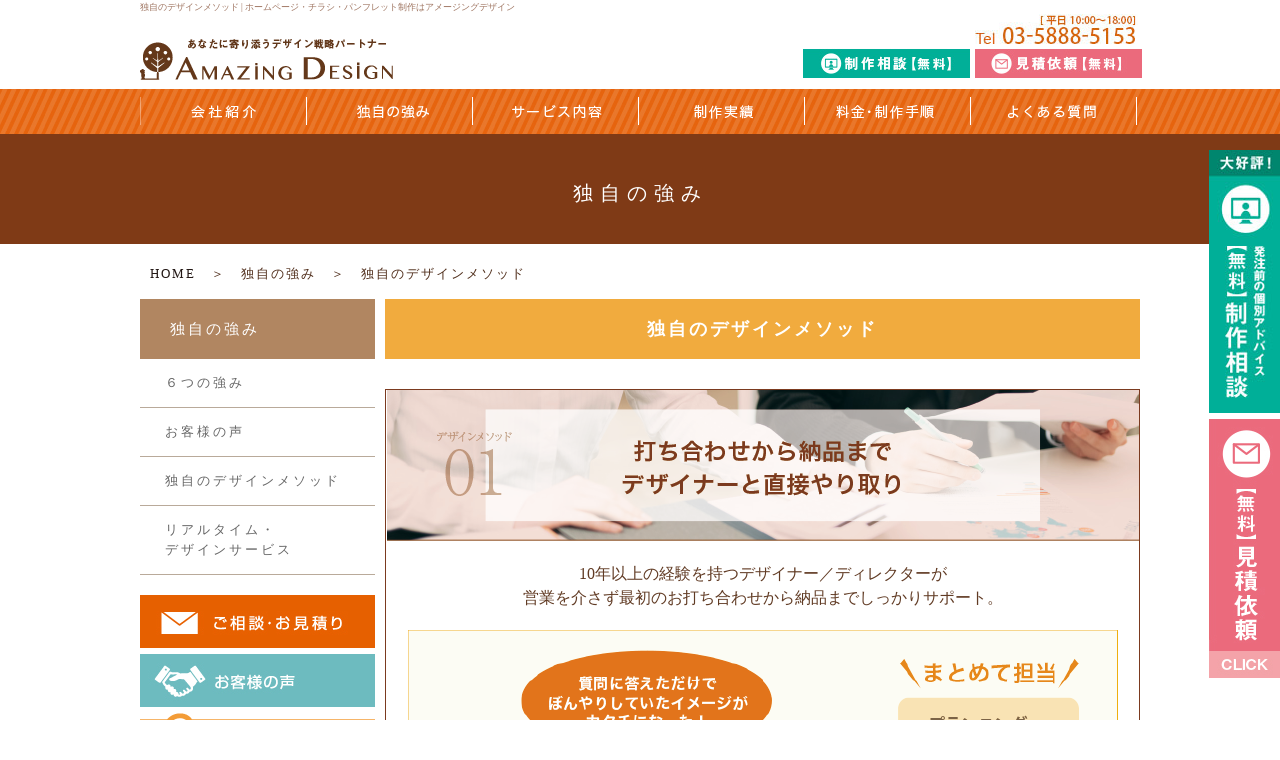

--- FILE ---
content_type: text/html; charset=UTF-8
request_url: https://amazing-design.co.jp/first
body_size: 8864
content:

<!doctype html>
<html>
<head>
<meta http-equiv="Content-Type" content="text/html; charset=UTF-8" />
<title>独自のデザインメソッド</title>

<meta name="viewport" content="target-densitydpi=device-dpi, width=1000, maximum-scale=1.0, user-scalable=yes"><!--スマホサイズ-->
<link rel="stylesheet" href="https://amazing-design.co.jp/contents/wp-content/themes/amazing/css/global.css" type="text/css" /> 
<link rel="stylesheet" href="https://amazing-design.co.jp/contents/wp-content/themes/amazing/css/service.css" type="text/css" /> 
<link rel="stylesheet" href="https://amazing-design.co.jp/contents/wp-content/themes/amazing/css/slider-pro.min.css"/>
<link rel="stylesheet" href="https://amazing-design.co.jp/contents/wp-content/themes/amazing/css/global_panel.css" type="text/css" /> 
<link rel="shortcut icon" type="image/x-icon" href="https://amazing-design.co.jp/contents/wp-content/themes/amazing/img/favicon.ico">
<link rel="stylesheet" type="text/css" href="https://amazing-design.co.jp/contents/wp-content/themes/amazing/slick/slick.css" media="screen" />
<link rel="stylesheet" type="text/css" href="https://amazing-design.co.jp/contents/wp-content/themes/amazing/slick/slick-theme.css" media="screen" />

<!-- フォーム -->
<script src="//ajax.googleapis.com/ajax/libs/jquery/1.8.2/jquery.min.js"></script>
<link rel="stylesheet" href="../../../../contactfile/mfp.statics/mailformpro.css" type="text/css" />
<link rel="stylesheet" href="../../../../contactfile2/mfp.statics/mailformpro.css" type="text/css" />
<script type="text/javascript" src="https://ajax.googleapis.com/ajax/libs/jquery/{version}/jquery.min.js"></script>
<!-- フォーム -->


<!-- ドロッピー -->
<link rel="stylesheet" href="https://amazing-design.co.jp/contents/wp-content/themes/amazing/css/droppy.css" type="text/css" />
<script type="text/javascript" src="https://amazing-design.co.jp/contents/wp-content/themes/amazing/js/jquery.js"></script>
<script type="text/javascript">
jQuery.noConflict();
var j$ = jQuery;
</script>
<script type="text/javascript" src="https://ajax.googleapis.com/ajax/libs/jquery/1.5.1/jquery.min.js"></script>
<script type="text/javascript" src="https://amazing-design.co.jp/contents/wp-content/themes/amazing/js/droppy.js"></script>
<script type="text/javascript">
	j$(function() {
		j$("#nav").droppy();
	});
</script>
<!-- ドロッピー -->

<script type="text/javascript" src="https://amazing-design.co.jp/contents/wp-content/themes/amazing/js/tenkai.js"></script>
<!-- トップへ戻る -->
<script type="text/javascript">
$(function() {
    var topBtn = $('#page-top');    
    topBtn.hide();
    //スクロールが100に達したらボタン表示
    $(window).scroll(function () {
        if ($(this).scrollTop() > 100) {
            topBtn.fadeIn();
        } else {
            topBtn.fadeOut();
        }
    });
    //スクロールしてトップ
    topBtn.click(function () {
        $('body,html').animate({
            scrollTop: 0
        }, 500);
        return false;
    });
});
</script>
<!-- トップへ戻る -->
<script>
var _bownow_trace_id_ = "UTC_590709750bbeb";
var hm = document.createElement("script");
hm.src = "https://contents.bownow.jp/js/trace.js";
document.getElementsByTagName("head")[0].appendChild(hm);
</script>
<script>
document.addEventListener( 'wpcf7mailsent', function( event ) {
    ga('send', 'event', 'Contact Form', 'submit');
}, false );
</script>

<!-- All in One SEO Pack 2.2.7.2 by Michael Torbert of Semper Fi Web Design[-1,-1] -->
<meta name="description" itemprop="description" content="独自のデザインメソッド | チラシ作成、パンフレット制作、ポスター、カタログのデザインなら東京の広告デザイン会社" />

<meta name="keywords" itemprop="keywords" content="ホームページ作成,ホームページ制作,web制作,web制作会社,デザイン会社,東京," />

<link rel="canonical" href="https://amazing-design.co.jp/first" />
<!-- /all in one seo pack -->
		<script type="text/javascript">
			window._wpemojiSettings = {"baseUrl":"https:\/\/s.w.org\/images\/core\/emoji\/72x72\/","ext":".png","source":{"concatemoji":"https:\/\/amazing-design.co.jp\/contents\/wp-includes\/js\/wp-emoji-release.min.js?ver=4.3.34"}};
			!function(e,n,t){var a;function o(e){var t=n.createElement("canvas"),a=t.getContext&&t.getContext("2d");return!(!a||!a.fillText)&&(a.textBaseline="top",a.font="600 32px Arial","flag"===e?(a.fillText(String.fromCharCode(55356,56812,55356,56807),0,0),3e3<t.toDataURL().length):(a.fillText(String.fromCharCode(55357,56835),0,0),0!==a.getImageData(16,16,1,1).data[0]))}function i(e){var t=n.createElement("script");t.src=e,t.type="text/javascript",n.getElementsByTagName("head")[0].appendChild(t)}t.supports={simple:o("simple"),flag:o("flag")},t.DOMReady=!1,t.readyCallback=function(){t.DOMReady=!0},t.supports.simple&&t.supports.flag||(a=function(){t.readyCallback()},n.addEventListener?(n.addEventListener("DOMContentLoaded",a,!1),e.addEventListener("load",a,!1)):(e.attachEvent("onload",a),n.attachEvent("onreadystatechange",function(){"complete"===n.readyState&&t.readyCallback()})),(a=t.source||{}).concatemoji?i(a.concatemoji):a.wpemoji&&a.twemoji&&(i(a.twemoji),i(a.wpemoji)))}(window,document,window._wpemojiSettings);
		</script>
		<style type="text/css">
img.wp-smiley,
img.emoji {
	display: inline !important;
	border: none !important;
	box-shadow: none !important;
	height: 1em !important;
	width: 1em !important;
	margin: 0 .07em !important;
	vertical-align: -0.1em !important;
	background: none !important;
	padding: 0 !important;
}
</style>
<link rel='stylesheet' id='contact-form-7-css'  href='https://amazing-design.co.jp/contents/wp-content/plugins/contact-form-7/includes/css/styles.css?ver=4.4.2' type='text/css' media='all' />
<link rel='stylesheet' id='toc-screen-css'  href='https://amazing-design.co.jp/contents/wp-content/plugins/table-of-contents-plus/screen.min.css?ver=2002' type='text/css' media='all' />
<script type='text/javascript' src='https://amazing-design.co.jp/contents/wp-includes/js/jquery/jquery.js?ver=1.11.3'></script>
<script type='text/javascript' src='https://amazing-design.co.jp/contents/wp-includes/js/jquery/jquery-migrate.min.js?ver=1.2.1'></script>
<link rel="EditURI" type="application/rsd+xml" title="RSD" href="https://amazing-design.co.jp/contents/xmlrpc.php?rsd" />
<link rel="wlwmanifest" type="application/wlwmanifest+xml" href="https://amazing-design.co.jp/contents/wp-includes/wlwmanifest.xml" /> 
<meta name="generator" content="WordPress 4.3.34" />
<link rel='shortlink' href='https://amazing-design.co.jp/?p=173' />
<style type="text/css">div#toc_container {width: 66%;}</style><script>
            document.addEventListener( 'wpcf7mailsent', function( event ) { //フォーム送信が完了した時
              if ( '5051' == event.detail.contactFormId ) { //contactform7のidが14の場合に限って
                ga( 'send', 'event', location.href, 'フォーム送信', 'お問い合わせ' );
              }
            }, false );
            </script></head>
<body>

<h1>独自のデザインメソッド | ホームページ・チラシ・パンフレット制作はアメージングデザイン</h1>
<div id="header">
<a href="https://amazing-design.co.jp/"><h2 id="header_l"><img src="https://amazing-design.co.jp/contents/wp-content/themes/amazing/img/logo6.png" alt="株式会社アメージングデザイン"></h2></a>

<div id="header_r">
<div id="header_r1" class="clearfix">
           <a class="header_price" href="https://amazing-design.co.jp/contact-consul"><img src="https://amazing-design.co.jp/contents/wp-content/themes/amazing/img/h_3pun.jpg" alt="無料個別相談"></a>
</div>
<div id="header_r2">
			<div class="telimg"><img src="https://amazing-design.co.jp/contents/wp-content/themes/amazing/img/h_tel.jpg"></div>
            <a class="header_otoiawase" href="https://amazing-design.co.jp/contact"><img src="https://amazing-design.co.jp/contents/wp-content/themes/amazing/img/h_3pun2.jpg" alt="ホームページ制作・WEBデザインのお問い合わせ表"></a>
		</div>
</div>
</div><!--<div id="header">-->

<!--------------------グローバル-------------------->
<div class="globalNavi" id="fixedBox">
 <div id="fixed-menu-contents" class="clearfix">
 	
	 
 <!--ここまで-->
<div class="sample6">
	<a href="https://amazing-design.co.jp/company"><img src="https://amazing-design.co.jp/contents/wp-content/themes/amazing/img/navi_01n.png" /></a>
	<div class="box">
		<div class="text clearfix">
		<div id="gn_print">
	<table width="428px" id="ng_table">
			<tr>
				<td width="214"><a href="https://amazing-design.co.jp/company"><img src="https://amazing-design.co.jp/contents/wp-content/themes/amazing/img/global_panel/gn_menubanner24.png" alt="デザイン会社　会社案内"></a></td>
				<td width="214"><a href="https://amazing-design.co.jp/greeting"><img src="https://amazing-design.co.jp/contents/wp-content/themes/amazing/img/global_panel/gn_menubanner13.png" alt="お客様へメッセージ"></a></td>	
			</tr>
			<tr>
				<td><a href="https://amazing-design.co.jp/profile"><img src="https://amazing-design.co.jp/contents/wp-content/themes/amazing/img/navi_01n2.png" alt="代表プロフィール"></a></td>
				<td><a href="https://amazing-design.co.jp/specialty"><img src="https://amazing-design.co.jp/contents/wp-content/themes/amazing/img/global_panel/gn_menubanner16.png" alt="沿革"></a></td>
			</tr>
				<td><a href="https://amazing-design.co.jp/greeting#logo"><img src="https://amazing-design.co.jp/contents/wp-content/themes/amazing/img/navi_01n1.png" alt="ロゴのストーリー"></a></td>
				<td><a href="https://amazing-design.co.jp/active"><img src="https://amazing-design.co.jp/contents/wp-content/themes/amazing/img/global_panel/gn_menubanner26.png" alt="社会への取り組み"></a></td>
			</tr>
	</table>
		
		</div><!--gn_print印刷のエリア-->
		</div>
	</div>
</div>
<!--ここから-->
 
 <!--ここまで-->
<div class="sample2">
	<a href="https://amazing-design.co.jp/specialty"><img src="https://amazing-design.co.jp/contents/wp-content/themes/amazing/img/navi_02n.png" /></a>
	<div class="box">
		<div class="text clearfix">
		<div id="gn_print">
	<table width="428px" id="ng_table">
			<tr>
				<td width="214"><a href="https://amazing-design.co.jp/specialty"><img src="https://amazing-design.co.jp/contents/wp-content/themes/amazing/img/navi_02n1.png" alt="得意分野"></a></td>	
				<td><a href="https://amazing-design.co.jp/voice"><img src="https://amazing-design.co.jp/contents/wp-content/themes/amazing/img/global_panel/gn_menubanner21.png" alt="お客様の声"></a></td>
			</tr>
			<tr>
				<td width="214"><a href="https://amazing-design.co.jp/first"><img src="https://amazing-design.co.jp/contents/wp-content/themes/amazing/img/navi_02n3.png" alt="３分でわかるアメージングデザイン"></a></td>
				<td><a href="https://amazing-design.co.jp/web-meeting"><img src="https://amazing-design.co.jp/contents/wp-content/themes/amazing/img/navi_02n4.png" alt="デザイナーが目の前でデザイン"></a></td>
			</tr>
			<tr>
			</tr>
			
	</table>
		
		</div><!--gn_print印刷のエリア-->
		</div>
	</div>
</div>
<!--ここから-->
 
<!--ここまで-->
<div class="sample1">
	<a href="https://amazing-design.co.jp/service_list"><img src="https://amazing-design.co.jp/contents/wp-content/themes/amazing/img/navi_03n.png" /></a>
	<div class="box">
		<div class="text clearfix">
		<div id="gn_print">
		<div class="gn_title">印刷物デザイン</div>
	
	
	<table width="428px" id="ng_table">
			<tr>
				<td width="214"><a href="https://amazing-design.co.jp/service_list/flyer"><img src="https://amazing-design.co.jp/contents/wp-content/themes/amazing/img/global_panel/gn_menubanner1.png" alt="チラシデザイン・チラシ印刷"></a></td>	
				<td width="214"><a href="https://amazing-design.co.jp/service_list/pamphlet"><img src="https://amazing-design.co.jp/contents/wp-content/themes/amazing/img/global_panel/gn_menubanner2.png" alt="パンフレットデザイン・パンフレット作成"></a></td>	
			</tr>
			<tr>
				<td><a href="https://amazing-design.co.jp/service_list/dm"><img src="https://amazing-design.co.jp/contents/wp-content/themes/amazing/img/global_panel/gn_menubanner4.png" alt="DMデザイン・ダイレクトメール"></a></td>
				<td><a href="https://amazing-design.co.jp/service_list/logo"><img src="https://amazing-design.co.jp/contents/wp-content/themes/amazing/img/global_panel/gn_menubanner3.png" alt="ロゴ作成・ロゴデザイン"></a></td>
			</tr>
			<tr>
				<td><a href="https://amazing-design.co.jp/service_list/business_card"><img src="https://amazing-design.co.jp/contents/wp-content/themes/amazing/img/global_panel/gn_menubanner5.png" alt="名刺作成・名刺デザイン印刷"></a></td>
				<td><a href="https://amazing-design.co.jp/service_list/booklet"><img src="https://amazing-design.co.jp/contents/wp-content/themes/amazing/img/global_panel/gn_menubanner6.png" alt="冊子印刷・冊子デザイン"></a></td>
			</tr>
			<tr>
				<td colspan="2">
					<a href="https://amazing-design.co.jp/service_list#service1" class="gn_service_more">サービス一覧を見る</a>
				</td>
			</tr>
	</table>
		
		</div><!--gn_print印刷のエリア-->
		<div id="gn_web">
		<div class="gn_title2">WEB関連</div>
		<ul class="gn_list">
			<li><a href="https://amazing-design.co.jp/service_lists/website/" target="_blank"><img src="https://amazing-design.co.jp/contents/wp-content/themes/amazing/img/global_panel/gn_menubanner7.png" alt="ホームページ作成・ホームページ制作"></a></li>
			<li><a href="https://amazing-design.co.jp/system"><img src="https://amazing-design.co.jp/contents/wp-content/themes/amazing/img/global_panel/gn_menubanner31.png" alt="WEBシステム設計"></a></li>
			<li><a href="https://amazing-design.co.jp/service_list/sp"><img src="https://amazing-design.co.jp/contents/wp-content/themes/amazing/img/global_panel/gn_menubanner9.png" alt="スマホサイトデザイン・スマホサイト作成"></a></li>
			<li><a href="https://amazing-design.co.jp/service_list#service2" class="gn_service_more">サービス一覧を見る</a></li>
		</ul>	
		</div><!--gn_webwebのエリア-->
		
		<div id="gn_other">
		<div class="gn_title3">その他</div>
		<ul class="gn_list">
			<li><a href="https://amazing-design.co.jp/service_list/movie"><img src="https://amazing-design.co.jp/contents/wp-content/themes/amazing/img/gn_menubanner-mo.png" alt="動画制作"></a></li>
			<li><a href="https://amazing-design.co.jp/service_list/novelty"><img src="https://amazing-design.co.jp/contents/wp-content/themes/amazing/img/global_panel/gn_menubanner11.png" alt="ノベルティグッズ・オリジナルグッズ制作"></a></li>
			<li><a href="https://amazing-design.co.jp/service_list/illustration"><img src="https://amazing-design.co.jp/contents/wp-content/themes/amazing/img/global_panel/gn_menubanner12.png" alt="可愛いイラスト・イラスト制作"></a></li>
			<li><a href="https://amazing-design.co.jp/service_list#service3" class="gn_service_more">サービス一覧を見る</a></li>
		</ul>
		</div><!--gn_otherのエリア-->		
		</div>
	</div>
</div>
<!--ここから-->



<!--ここまで-->
<div class="sample2">
	<a href="https://amazing-design.co.jp/works_list"><img src="https://amazing-design.co.jp/contents/wp-content/themes/amazing/img/navi_04n.png" alt="制作実績"></a>
	<div class="box">
		<div class="text clearfix">
		<div id="gn_print">
	<table width="428px" id="ng_table">
			<tr>
				<td width="214"><a href="https://amazing-design.co.jp/works_list"><img src="https://amazing-design.co.jp/contents/wp-content/themes/amazing/img/global_panel/gn_menubanner18.png" alt="印刷物デザイン"></a></td>	
				<td><a href="https://amazing-design.co.jp/works2"><img src="https://amazing-design.co.jp/contents/wp-content/themes/amazing/img/global_panel/gn_menubanner19.png" alt="WEBデザイン"></a></td>
			</tr>
			<tr>
				<td width="214"><a href="https://amazing-design.co.jp/works3"><img src="https://amazing-design.co.jp/contents/wp-content/uploads/2024/01/navi_04n3.png" alt="ロゴ・イラストデザイン"></a></td>
				<td><a href="https://amazing-design.co.jp/works4"><img src="https://amazing-design.co.jp/contents/wp-content/uploads/2024/01/navi_04n4.png" alt="グッズデザイン"></a></td>
			</tr>
			<tr>
			</tr>
			
	</table>
		
		</div><!--gn_print印刷のエリア-->
		</div>
	</div>
</div>
<!--ここから-->

<!--ここまで会社案内-->
<div class="sample4">
	<a href="https://amazing-design.co.jp/flow"><img src="https://amazing-design.co.jp/contents/wp-content/themes/amazing/img/navi_05n.png" /></a>
	<div class="box">
		<div class="text clearfix">
		<div id="gn_print">
	<ul class="gn_list">
			<li><a href="https://amazing-design.co.jp/flow"><img src="https://amazing-design.co.jp/contents/wp-content/themes/amazing/img/navi_05n1.png" alt="制作の流れ"></a></li>
			<li><a href="https://amazing-design.co.jp/referenceprice"><img src="https://amazing-design.co.jp/contents/wp-content/themes/amazing/img/navi_05n2.png" alt="料金について"></a></li>
		</ul>
		</div><!--gn_print印刷のエリア-->
		</div>
	</div>
</div>
<!--ここから-->
<!--ここまで-->
<div class="sample5">
	<a href="https://amazing-design.co.jp/faq"><img src="https://amazing-design.co.jp/contents/wp-content/themes/amazing/img/navi_06n.png" /></a>
</div>
<!--ここから-->
  </div>
</div>
<!--------------------グローバル-------------------->
<div class="kotei_button">
<a href="https://amazing-design.co.jp/contact-consul"><img src="https://amazing-design.co.jp/contents/wp-content/themes/amazing/img/s-banner3.jpg" alt="アメージングデザインの無料個別相談"></a><br>
<a href="https://amazing-design.co.jp/contact"><img src="https://amazing-design.co.jp/contents/wp-content/themes/amazing/img/s-banner2.jpg" alt="デザイン会社アメージングデザインのお見積り・ご相談"></a><br>
</div>

<!--------------------コンテンツ-------------------->
<div id="h2_midasi">
<div>独自の強み</div>
</div>
<div id="main">

<div id="pankuzu" class="clearfix">
<div class="pankuzu_a"><a class="pankuzu2" href="https://amazing-design.co.jp/">HOME</a>　＞　独自の強み　＞　独自のデザインメソッド</div>
</div>

<div id="contents_box" class="clearfix">

<div id="contents">
<h2 class="title">独自のデザインメソッド</h2>


<div style="border: solid 1px #7B3A1F; margin-bottom: 40px;">
<h4 style="text-align: center; margin-bottom: 15px;">
<img src="https://amazing-design.co.jp/contents/wp-content/themes/amazing/img/first/f-05.png" alt="打ち合わせから納品までデザイナーと直接やり取り" style="pointer-events: none;">
</h4>
<div style="text-align: center;">
<p style="font-size: 1.2em; margin-bottom: 20px;">10年以上の経験を持つデザイナー／ディレクターが<br>営業を介さず最初のお打ち合わせから納品までしっかりサポート。</p>
<img src="https://amazing-design.co.jp/contents/wp-content/themes/amazing/img/first/f-06.png" style="pointer-events: none;">
<p style="font-size: 1.8em; margin-bottom: 20px; color: #E2680D; font-weight: bold;">イメージ共有がしっかりでき、<br/>スピーディーで継続的な関係ができる</p>
<img src="https://amazing-design.co.jp/contents/wp-content/themes/amazing/img/first/f-07.png" style="pointer-events: none;">
<a href="https://amazing-design.co.jp/web-meeting">
<img style="margin: 20px 0 30px 0;" src="https://amazing-design.co.jp/contents/wp-content/themes/amazing/img/first/f-08.png" alt="リアルタイム・デザインサービス">
</a>
</div>
</div>

<div style="border: solid 1px #7B3A1F; margin-bottom: 40px;">
<h4 style="text-align: center; margin-bottom: 15px;">
<img src="https://amazing-design.co.jp/contents/wp-content/themes/amazing/img/first/f-09.png" alt="チラシ、パンフレット、ロゴ、ホームページetc 企画から完成までオーダメイド一貫制作" style="pointer-events: none;">
</h4>
<div style="text-align: center;">
<p style="font-size: 1.2em; margin-bottom: 20px;">お客様の目標、課題、方向性を理解したデザイナーが<br>他の制作物を作るの時も一貫した戦略と見せ方で関わります。<br><span>（お客様が毎回説明をしなくてもスムーズに制作可能）</span></p>
<img src="https://amazing-design.co.jp/contents/wp-content/themes/amazing/img/first/f-10.png" style="pointer-events: none;">
<p style="font-size: 1.8em; margin-bottom: 20px; color: #E2680D; font-weight: bold;">一貫制作によるブランディングと、<br />効果検証→改善を繰り返し成果を最大化</p>
<img src="https://amazing-design.co.jp/contents/wp-content/themes/amazing/img/first/f-11.png" style="pointer-events: none; margin-bottom: 20px;">
</div>
</div>


<div class="services_otoiawase" style="margin-top:5px;">
<a href="https://amazing-design.co.jp/specialty">
<img src="https://amazing-design.co.jp/contents/wp-content/themes/amazing/img/first/f-12.png" alt="6つの強みはこちら">
</a>
</div>

<!---------------お問い合わせ--------------->
<div class="services_otoiawase" style="margin-top:5px; background-color: #F8F2DF; padding: 37px 20px 20px 20px;">
<p class="center" style="font-weight: bold; font-size: 16px; margin-bottom: 3px;">お気軽にご相談ください、無料でお見積り・ご提案いたします。</p>
<img src="https://amazing-design.co.jp/contents/wp-content/themes/amazing/img/contact02.png" alt="03-5888-5153">
<table style="width: 100%;">
<tr>
<td><a href="https://amazing-design.co.jp/contact-consul"><img src="https://amazing-design.co.jp/contents/wp-content/themes/amazing/img/contact01a.png" alt="ご相談・お見積りはこちら"></a></td>
<td><a href="https://amazing-design.co.jp/contact"><img src="https://amazing-design.co.jp/contents/wp-content/themes/amazing/img/contact01b.png" alt="ご相談・お見積りはこちら"></a></td>
</tr>
</table>
<a style="font-weight: bold; font-size: 16px; margin-bottom: 3px; color: #613B24;" href="https://amazing-design.co.jp/referenceprice">>>料金表はこちら</a>　<a style="font-weight: bold; font-size: 16px; margin-bottom: 3px; color: #613B24;" href="https://amazing-design.co.jp/voice">>>お客様の声はこちら</a>
</div>
<!---------------お問い合わせ--------------->

</div><!--<div id="contents">-->

	

<!--------------------コンテンツ-------------------->


<!--------------------サイドバー-------------------->
<div id="sidebar">
<h4 class="side_top2">独自の強み</h4>
<ul class="side_list">
<li class="side_list_g"><a href="https://amazing-design.co.jp/specialty">６つの強み</a></li>
<li class="side_list_w"><a href="https://amazing-design.co.jp/voice">お客様の声</a></li>
<li class="side_list_w"><a href="https://amazing-design.co.jp/first">独自のデザインメソッド</a></li>
<li class="side_list_w"><a href="https://amazing-design.co.jp/web-meeting">リアルタイム・<br>デザインサービス</a></li>

</ul>

<a href="https://amazing-design.co.jp/contact"><img  style="margin-top:20px;" src="https://amazing-design.co.jp/contents/wp-content/themes/amazing/img/side_btn2.jpg"></a>
<!--<a href="https://amazing-design.co.jp/material"><img src="https://amazing-design.co.jp/contents/wp-content/themes/amazing/img/side_btn5.jpg"></a>-->
<a href="https://amazing-design.co.jp/voice"><img src="https://amazing-design.co.jp/contents/wp-content/themes/amazing/img/side_btn1.jpg"></a>
<a href="https://amazing-design.co.jp/first"><img src="https://amazing-design.co.jp/contents/wp-content/themes/amazing/img/side_img04.png" /></a>
<img src="https://amazing-design.co.jp/contents/wp-content/themes/amazing/img/side_btn3.jpg">
<a href="https://amazing-design.co.jp/service_lists/website/" target="_blank"><img src="https://amazing-design.co.jp/contents/wp-content/uploads/2023/09/bana02.png" style="margin-top: 5px;"></a>
	
	
<!--<a href="https://amazing-design.co.jp/8910-2"><img src="https://amazing-design.co.jp/contents/wp-content/themes/amazing/img/websupport/support_29.png" style="width: 235px;" alt="デザインはアメージングデザインにお任せください"></a>-->
	
<!--<a href="https://amazing-design.co.jp/web-meeting"><img src="https://amazing-design.co.jp/contents/wp-content/themes/amazing/img/meeting/meeting_sidebanner.jpg" style="width: 235px;" alt="デザインはアメージングデザインにお任せください"></a>-->	

<!--<a href="https://amazing-design.co.jp/designme01"><img src="https://amazing-design.co.jp/contents/wp-content/themes/amazing/img/designme/sidebanner.png" style="width: 235px;" alt="デザイン選ばれるあなたに生まれ変わる起業講座"></a>-->
	
</div><!--<div id="sidebar">-->

<!--------------------サイドバー--------------------></div><!--<div id="contents_box clearfix">-->


</div><!--<div id="main">-->
 
 
<div id="footer">
 <p id="page-top"><a href="#wrap"><img src="https://amazing-design.co.jp/contents/wp-content/themes/amazing/img/top_button.png"></a></p>
	<div id="footer_re">
		<div id="footer_rein">
		<div class="footer_link1 clearfix">
			<div class="footer_rink1_in"><a href="https://amazing-design.co.jp/first"><img src="https://amazing-design.co.jp/contents/wp-content/themes/amazing/img/footer_link1.png" alt="初めての方へ"></a></div>
			<div class="footer_rink1_in"><a href="https://amazing-design.co.jp/voice"><img src="https://amazing-design.co.jp/contents/wp-content/themes/amazing/img/footer_link2.png" alt="お客様の声"></a></div>
			<div class="footer_rink1_in"><a href="https://amazing-design.co.jp/company#torihiki_jisseki"><img src="https://amazing-design.co.jp/contents/wp-content/themes/amazing/img/footer_link3.png" alt="取引実績"></a></div>
			<div class="footer_rink1_in"><a href="https://amazing-design.co.jp/faq"><img src="https://amazing-design.co.jp/contents/wp-content/themes/amazing/img/footer_link4.png" alt="よくある質問"></a></div>
			<div class="footer_rink1_in"><a href="https://amazing-design.co.jp/contact"><img src="https://amazing-design.co.jp/contents/wp-content/themes/amazing/img/footer_link5.png" alt="ご相談・お見積り"></a></div>
		</div>
		
		<div class="footer_link3 clearfix">
		<div id="footer_rink2_l">
			<div id="service_footer"><a href="https://amazing-design.co.jp/service_list"><img src="https://amazing-design.co.jp/contents/wp-content/themes/amazing/img/footer_link7.png"></a></div>
			<ul class="footer_rink4">
			 	<h5 class="service_f_title">印刷物</h5>
				<li><a href="https://amazing-design.co.jp/service_list/flyer">チラシ</a></li>
				<li><a href="https://amazing-design.co.jp/service_list/pamphlet">パンフレット</a></li>
				<li><a href="https://amazing-design.co.jp/service_list/catalog">カタログ</a></li>
				<li><a href="https://amazing-design.co.jp/service_list/dm">ダイレクトメール</a></li>
				<li><a href="https://amazing-design.co.jp/service_list/business_card">名刺</a></li>
				<li><a href="https://amazing-design.co.jp/service_list/company_pamphlet">会社案内</a></li>
				<li><a href="https://amazing-design.co.jp/service_list/package">パッケージ</a></li>
				<li><a href="https://amazing-design.co.jp/service_list/shopcard">ショップカード</a></li>
				<li><a href="https://amazing-design.co.jp/service_list/futo">封筒</a></li>
				<li><a href="https://amazing-design.co.jp/service_list/logo">ロゴマーク</a></li>
				
			</ul>
			<ul class="footer_rink4">
			 	<h5 class="service_f_title">WEB関連</h5>
				<li><a href="https://amazing-design.co.jp/service_lists/website/" target="_blank">新規サイト制作</a></li>
				<li><a href="https://amazing-design.co.jp/service_lists/website/" target="_blank">サイトリニューアル</a></li>
			</ul>
			<ul class="footer_rink4">
			 	<h5 class="service_f_title">その他</h5>
				<li><a href="https://amazing-design.co.jp/service_list/illustration">イラスト</a></li>
			</ul>
		</div>
		<div id="footer_rink2_r">
			<ul class="footer_rink5">
			 	<h5 class="service_f_title2" style="font-size:16px">想い・特徴</h5>
				<li><a href="https://amazing-design.co.jp/greeting">代表あいさつ</a></li>
				<li><a href="https://amazing-design.co.jp/specialty">6つの強み</a></li>
				<li><a href="https://amazing-design.co.jp/first">デザインメソッド</a></li>
			</ul>
			<ul class="footer_rink6">
			 	<h5 class="service_f_title2" style="font-size:16px">実績</h5>
				<li><a href="https://amazing-design.co.jp/works_list">印刷物</a></li>
				<li><a href="https://amazing-design.co.jp/works2">WEB関連</a></li>
				<li><a href="https://amazing-design.co.jp/works3">その他</a></li>
				<li><a href="https://amazing-design.co.jp/voice">お客様の声</a></li>
			</ul>
			<ul class="footer_rink7">
			 	<h5 class="service_f_title2" style="font-size:16px">TOPICS</h5>
				<li><a href="https://amazing-design.co.jp/staffblog_list">記事一覧</a></li>
			</ul>
			<ul class="footer_rink8">
			 	<h5 class="service_f_title2" style="font-size:16px">会社案内</h5>
				<li><a href="https://amazing-design.co.jp/company">会社概要</a></li>
				<li><a href="https://amazing-design.co.jp/recruit">採用情報</a></li>
				<li><a href="https://amazing-design.co.jp/company#torihiki_jisseki">取引実績</a></li>
				<li><a href="https://amazing-design.co.jp/active">社会への取り組み</a></li>
				<li><a href="https://amazing-design.co.jp/privacypolicy">個人情報保護方針</a></li>
			</ul>
		</div>
	</div>
	
	


</div><!--茶色の中身footer_rein-->
</div>

<div class="footer_11" style="height: auto; padding-top: 4px;"><!--オレンジ-->
 <div class="footer_under">Copyright (c) AMAZING DESIGN All Rights Reserved.</div>

</div><!--オレンジ-->


<script>
  (function(i,s,o,g,r,a,m){i['GoogleAnalyticsObject']=r;i[r]=i[r]||function(){
  (i[r].q=i[r].q||[]).push(arguments)},i[r].l=1*new Date();a=s.createElement(o),
  m=s.getElementsByTagName(o)[0];a.async=1;a.src=g;m.parentNode.insertBefore(a,m)
  })(window,document,'script','//www.google-analytics.com/analytics.js','ga');

  ga('create', 'UA-71453976-1', 'auto');
  ga('send', 'pageview');

</script>
<script type='text/javascript' src='https://amazing-design.co.jp/contents/wp-content/plugins/contact-form-7/includes/js/jquery.form.min.js?ver=3.51.0-2014.06.20'></script>
<script type='text/javascript'>
/* <![CDATA[ */
var _wpcf7 = {"loaderUrl":"https:\/\/amazing-design.co.jp\/contents\/wp-content\/plugins\/contact-form-7\/images\/ajax-loader.gif","recaptchaEmpty":"\u3042\u306a\u305f\u304c\u30ed\u30dc\u30c3\u30c8\u3067\u306f\u306a\u3044\u3053\u3068\u3092\u8a3c\u660e\u3057\u3066\u304f\u3060\u3055\u3044\u3002","sending":"\u9001\u4fe1\u4e2d ..."};
/* ]]> */
</script>
<script type='text/javascript' src='https://amazing-design.co.jp/contents/wp-content/plugins/contact-form-7/includes/js/scripts.js?ver=4.4.2'></script>
<script type='text/javascript'>
/* <![CDATA[ */
var tocplus = {"smooth_scroll":"1","visibility_show":"\u8868\u793a","visibility_hide":"\u975e\u8868\u793a","width":"66%","smooth_scroll_offset":"75"};
/* ]]> */
</script>
<script type='text/javascript' src='https://amazing-design.co.jp/contents/wp-content/plugins/table-of-contents-plus/front.min.js?ver=2002'></script>
</body>
<script type="text/javascript" src="https://amazing-design.co.jp/contents/wp-content/themes/amazing/js/footerFixed.js"></script>

<!-- グローバルメニュー固定 -->
<script src="https://ajax.googleapis.com/ajax/libs/jquery/1.8.1/jquery.min.js" type="text/javascript"></script>
<script type="text/javascript">
jQuery(function($) {
  
var nav    = $('#fixedBox'),
    offset = nav.offset();
  
$(window).scroll(function () {
  if($(window).scrollTop() > offset.top) {
    nav.addClass('fixed');
  } else {
    nav.removeClass('fixed');
  }
});
  
});
</script>
<!-- グローバルメニュー固定 -->

<!-- カルーセル -->
<script type="text/javascript" src="https://ajax.googleapis.com/ajax/libs/jquery/1.7.1/jquery.min.js"></script>
<script type="text/javascript">
$(function(){
    $('#loopslider2').each(function(){
        var loopsliderWidth = $(this).width();
        var loopsliderHeight = $(this).height();
        $(this).children('ul').wrapAll('<div id="loopslider_wrap"></div>');
        var listWidth = $('#loopslider_wrap').children('ul').children('li').width();
        var listCount = $('#loopslider_wrap').children('ul').children('li').length; 
        var loopWidth = (listWidth)*(listCount);
        $('#loopslider_wrap').css({
            top: '0',
            left: '0',
            width: ((loopWidth) * 2),
            height: (loopsliderHeight),
            overflow: 'hidden',
            position: 'absolute'
        }); 
        $('#loopslider_wrap ul').css({
            width: (loopWidth)
        });
        loopsliderPosition();
        function loopsliderPosition(){
            $('#loopslider_wrap').css({left:'0'});
            $('#loopslider_wrap').stop().animate({left:'-' + (loopWidth) + 'px'},50000,'linear');
            setTimeout(function(){
                loopsliderPosition();
            },50000);
        };
 
        $('#loopslider_wrap ul').clone().appendTo('#loopslider_wrap');
    });
});
</script>
<!-- カルーセル -->
<!-- カルーセル -->
<script type="text/javascript" src="https://ajax.googleapis.com/ajax/libs/jquery/1.7.1/jquery.min.js"></script>
<script type="text/javascript">
$(function(){
    $('#loopslider').each(function(){
        var loopsliderWidth = $(this).width();
        var loopsliderHeight = $(this).height();
        $(this).children('ul').wrapAll('<div id="loopslider_wrap"></div>');
        var listWidth = $('#loopslider_wrap').children('ul').children('li').width();
        var listCount = $('#loopslider_wrap').children('ul').children('li').length; 
        var loopWidth = (listWidth)*(listCount);
        $('#loopslider_wrap').css({
            top: '0',
            left: '0',
            width: ((loopWidth) * 2),
            height: (loopsliderHeight),
            overflow: 'hidden',
            position: 'absolute'
        }); 
        $('#loopslider_wrap ul').css({
            width: (loopWidth)
        });
        loopsliderPosition();
        function loopsliderPosition(){
            $('#loopslider_wrap').css({left:'0'});
            $('#loopslider_wrap').stop().animate({left:'-' + (loopWidth) + 'px'},50000,'linear');
            setTimeout(function(){
                loopsliderPosition();
            },50000);
        };
 
        $('#loopslider_wrap ul').clone().appendTo('#loopslider_wrap');
    });
});
</script>
<!-- カルーセル -->

<script src="https://ajax.googleapis.com/ajax/libs/jquery/1.11.1/jquery.min.js"></script>
<script src="https://amazing-design.co.jp/contents/wp-content/themes/amazing/slick/slick.min.js"></script>
<script>
//サムネイル付き
$(function() {
	$('.thumb-item').slick({
		infinite: true,
		slidesToShow: 1,
		slidesToScroll: 1,
		arrows: false,
		fade: true,
		asNavFor: '.slider-nav'
	});
	$('.thumb-item-nav').slick({
		infinite: true,
		slidesToShow: 3,
		slidesToScroll: 1,
		asNavFor: '.thumb-item',
		focusOnSelect: true,
	});
});
</script>

</html>


--- FILE ---
content_type: text/css
request_url: https://amazing-design.co.jp/contents/wp-content/themes/amazing/css/global.css
body_size: 15176
content:
@charset "UTF-8";*{margin:0;padding:0;line-height:1.6;font-size:13px;color:#4F2D1A;font:"ＭＳ Ｐゴシック","ヒラギノ角ゴ Pro W3",Arial, Helvetica, sans-serif;}
html,body{height:100%;margin:0;}
#wrapper{width:100%;min-height:100%;height:auto !important;height:100%;position:relative;}
a{color:#231815;text-decoration:none;}
a:hover{text-decoration:none; opacity: 0.6;}
a img{border:none;}
a:hover img{opacity:0.7;filter:alpha(opacity=70);-ms-filter:"alpha(opacity=70)";}
p{color:#613B24;}
.clearfix:after{content:".";display:block;height:0;clear:both;visibility:hidden;}
.clearfix{display:inline-block;}
* html .clearfix{height:1%;}
.clearfix{display:block;}
.kotei_button{top:150px;position:fixed;z-index:1;right:0px;}
h1{font-weight:normal;font-size:9px;color: #9e7460;width:1000px;margin-left:auto;margin-right:auto;}
#header{width:1000px;margin-left:auto;margin-right:auto;height:63px;margin-bottom:12px;}
#header_l{width:324px;height:50px;float:left;margin-top:16px;}
#header_l2{width:127px;height:18px;float:left;background:url(../img/logo2.jpg) no-repeat;text-indent:-9999px;margin-top:42px;margin-left:15px;}
#header_r{float:right;height:63px;}
#header_r1{float:left;}
#header_r2{float:left;width:165px;}
.telimg{width:163px;height:30px;float:left;}
#header_r2 div{width:163px;height:30px;float:left;width:165px;}
.header_btn{width:95px;height:16px;float:left;margin-right:5px;margin-top:48px;}
.header_price{width:167px;height:38px;float:left;margin-right:5px;margin-top: 26px;}
.header_btn2{width:165px;height:29px;float:left;}
.header_otoiawase{width:167px;height:29px;float:left;margin-top: 5px;}
.h_logo:hover{background:url(../img/top/h_btn4.jpg) no-repeat 0px -29px;}
.globalNavi{background:url(../img/navi_bg.jpg);height:45px;}
#nav{width:1000px;margin-left:auto;margin-right:auto;}
#nav li{float:left;list-style:none;display:block;}
.fixed{position:fixed;top:0;width:100%;z-index:9999;}
.works_main1{width:713px;margin-left:158px;}
.works_main{margin-left:20px;}
#pankuzu{margin-left:10px;margin-top:20px;margin-bottom:20px;height:15px;}
.pankuzu2 h3{font-weight:normal;}
.pankuzu2{float:left;font-weight:normal;}
.pankuzu2 a{font-weight:normal;float:left;}
#pankuzu img{float:left;width:14px;height:14px;margin-right:10px;}
.pankuzu_a{float:left;letter-spacing:2px;}
#concept{width:1000px;margin-left:auto;margin-right:auto;text-align:center;margin-top:40px;margin-bottom:80px;}
#concept_img{background:url(../img/concept.png) no-repeat;text-indent:-9999px;text-decoration:none;width:232px;height:36px;margin-left:384px;margin-bottom:20px;}
#concept_midasi{background:url(../img/concept_midasi.jpg) no-repeat;text-indent:-9999px;text-decoration:none;height:30px;margin-bottom:20px;background-position:center;}
.concept_txt{font-size:16px;font-weight:normal;color:#7F3A16;}
#news{width:800px;margin-left:auto;margin-right:auto;text-align:center;margin-bottom:40px;border:1px solid #7F3A16;padding:10px;}
.news_txt{font-size:12px;font-weight:normal;color:#7F3A16;}
#service{height:120px;text-align:center;background-color:#F7931E;padding-top:50px;}
.service_center{width:1000px;margin-left:auto;margin-right:auto;text-align:center;}
#service_img{background:url(../img/service.png) no-repeat;text-indent:-9999px;text-decoration:none;width:232px;height:36px;margin-bottom:20px;margin-left:384px;}
.service_txt{font-size:14px;font-weight:normal;color:#7F3A16;}
#s_menu_area{width:1000px;margin-left:auto;margin-right:auto;}
#s_menu{height:180px;}
#s_menu li{display:inline;list-style-type:none;}
#s_menu li a{height:180px;display:block;float:left;text-indent:-9999px;text-decoration:none;overflow:hidden;}
#s_menu li.s_menu_01 a{background:url(../img/service_btn_01.jpg) no-repeat;width:207px;}
#s_menu li.s_menu_02 a{background:url(../img/service_btn_02.jpg) no-repeat;width:197px;}
#s_menu li.s_menu_03 a{background:url(../img/service_btn_03.jpg) no-repeat;width:198px;}
#s_menu li.s_menu_04 a{background:url(../img/service_btn_04.jpg) no-repeat;width:198px;}
#s_menu li.s_menu_05 a{background:url(../img/service_btn_05.jpg) no-repeat;width:200px;}
#s_menu li.s_menu_01 a:hover{background:url(../img/service_btn_01.jpg) no-repeat 0px -180px;}
#s_menu li.s_menu_02 a:hover{background:url(../img/service_btn_02.jpg) no-repeat 0px -180px;}
#s_menu li.s_menu_03 a:hover{background:url(../img/service_btn_03.jpg) no-repeat 0px -180px;}
#s_menu li.s_menu_04 a:hover{background:url(../img/service_btn_04.jpg) no-repeat 0px -180px;}
#s_menu li.s_menu_05 a:hover{background:url(../img/service_btn_05.jpg) no-repeat 0px -180px;}
#works{height:620px;text-align:center;background:url(../img/wood_bg.jpg);padding-top:90px;}
#works_img{background:url(../img/works.png) no-repeat;text-indent:-9999px;text-decoration:none;width:232px;height:36px;margin-bottom:20px;margin-left:384px;}
.works_txt{font-size:14px;font-weight:normal;color:#FFFFFF;}
.works_float1{margin-top:50px;}
.works_float a{}
#voice{margin-top:4px;height:432px;text-align:center;background:url(../img/paper_bg.jpg);padding-top:70px;}
#voice_img{background:url(../img/voice.png) no-repeat;text-indent:-9999px;text-decoration:none;width:232px;height:36px;margin-bottom:20px;margin-left:384px;}
.voice_txt{font-size:14px;font-weight:normal;color:#EA6000;}
.voice_float{margin-top:30px;margin-left:25px;}
.voice_float2{float:left;margin-left:21px;margin-right:21px;}
#active{margin-top:4px;padding-top:70px;height:820px;}
#active_img{background:url(../img/active.png) no-repeat;text-indent:-9999px;text-decoration:none;width:232px;height:36px;margin-bottom:20px;margin-left:384px;}
.active_txt{font-size:14px;font-weight:normal;color:#231815;}
.active_position{position:relative;width:1000px;margin-top:40px;margin-left:auto;margin-right:auto;}
.active_position1{position:absolute;margin-left:20px;margin-top:0px;}
.active_position2{position:absolute;margin-left:456px;margin-top:124px;}
.active_position3{position:absolute;margin-left:137px;margin-top:253px;}
.active_position4{background:url(../img/active_4.jpg) no-repeat;position:absolute;margin-left:456px;margin-top:415px;width:475px;height:271px;}
.sns_icon1{position:absolute;top:109px;left:80px;}
.sns_icon2{position:absolute;top:109px;left:200px;}
.sns_icon3{position:absolute;top:109px;left:322px;}
#access{margin-top:4px;padding-top:70px;}
#access_img{background:url(../img/access.png) no-repeat;text-indent:-9999px;text-decoration:none;width:232px;height:36px;margin-bottom:40px;margin-left:384px;}
#map_canvas{position:relative;padding-bottom:400px;margin-bottom:40px;height:0;overflow:hidden;}
#map_canvas iframe{position:absolute;top:0;left:0;width:100% !important;height:600px !important;}
#top_company{text-align:center;font-size:15px;}
.top_contact{text-align:center;padding-top:50px;margin-top:30px;}
.top_button{position:absolute;right:30px;top:-15px;}
footer{background-color:#7F3A16;text-align:center;height:110px;margin-top:40px;padding-top:55px;position:relative;}
footer a{color:#FFF;}
footer p{font-size:12px;color:#FFF;}
#h2_midasi{margin-left:auto;margin-right:auto;background:#7F3A16;height:67px;text-align:center;padding-top:43px;}
#h2_midasi h2{color:#FFFFFF;font-size:20px;font-weight:normal;letter-spacing:7px;}
#h2_midasi div{color:#FFFFFF;font-size:20px;font-weight:normal;letter-spacing:7px;}
#h2_midasi p{color:#FFFFFF;font-size:20px;font-weight:normal;letter-spacing:7px;}
#main{width:1000px;margin-left:auto;margin-right:auto;}
#contents_box{width:1000px;height:auto;}
#sidebar{width:235px;float:left;margin-right:10px;}
#contents{width:755px;float:right;}
.side_top{background:#7F3A16;width:235px;height:60px;}
.side_top p{color:#FFFFFF;font-size:15px;font-weight:lighter;padding:20px 0px 20px 30px;letter-spacing:3px;}
.side_top2{background:#B18661;width:205px;color:#FFFFFF;font-size:15px;font-weight:lighter;padding:18px 0px 18px 30px;letter-spacing:3px;}
.side_top2 a{width:205px;color:#FFFFFF;font-size:15px;font-weight:lighter;letter-spacing:3px;}
.side_list_g{border-bottom:solid 1px #B9AA9A;list-style-type:none;}
.side_list_g a{color:#666666;display:block;padding-top:14px;padding-bottom:14px;padding-left:25px;letter-spacing:3px;padding-right:5px;}
.side_list_w{list-style-type:none;border-bottom:solid 1px #B9AA9A;}
.side_list_w a{color:#666666;display:block;padding-top:14px;padding-bottom:14px;padding-left:25px;letter-spacing:3px;padding-right:5px;}
.side_list_g a:hover{background-color:#F6F1E8;color:#B18661;display:block;letter-spacing:3px;}
.blog_s_time{font-size:12px;color:#EA6000;}
.side_list_w a:hover{background-color:#F6F1E8;color:#B18661;display:block;}
.title{background-color:#F1AB3E;height:44px;width:755px;text-align:center;color:#FFFFFF;font-size:18px;font-weight:normal;padding-top:16px;letter-spacing:3px;margin-bottom:30px;}
.works_box{overflow:hidden;padding:0;margin:0;margin-right:-7px;}
.works_box_s{float:left;width:247px;margin-right:7px;margin-bottom:7px;}
.works_box_s2{float:left;width:247px;margin-right:7px;}
.works_box_t_g{background:#F2F2F2;height:150px;padding:15px;}
.works_box_t_w{height:150px;padding:15px;}
.works_title{font-size:16px;font-weight:bold;margin-bottom:5px;}
#works1{padding-top:45px;margin-top:-45px;}
#service1{padding-top:45px;margin-top:-45px;}
.service_box_t_g{background:#F2F2F2;padding:15px;}
.service_box_t_w{padding:15px;}
.service_box_t_g p{margin-top:225px;}
.service_box_t_w p{margin-top:225px;}
.service_box{width:247px;height:220px;}
.service_1 a{background:url(../img/service/service_btn01.jpg);width:247px;height:220px;text-indent:-9999px;float:left;}
.service_2 a{background:url(../img/service/service_btn02.jpg);width:247px;height:220px;text-indent:-9999px;float:left;}
.service_3 a{background:url(../img/service/service_btn03.jpg);width:247px;height:220px;text-indent:-9999px;float:left;}
.service_4 a{background:url(../img/service/service_btn04.jpg);width:247px;height:220px;text-indent:-9999px;float:left;}
.service_5 a{background:url(../img/service/service_btn05.jpg);width:247px;height:220px;text-indent:-9999px;float:left;}
.service_6 a{background:url(../img/service/service_btn06.jpg);width:247px;height:220px;text-indent:-9999px;float:left;}
.service_7 a{background:url(../img/service/service_btn07.jpg);width:247px;height:220px;text-indent:-9999px;float:left;}
.service_8 a{background:url(../img/service/service_btn08.jpg);width:247px;height:220px;text-indent:-9999px;float:left;}
.service_9 a{background:url(../img/service/service_btn09.jpg);width:247px;height:220px;text-indent:-9999px;float:left;}
.service_10 a{background:url(../img/service/service_btn10.jpg);width:247px;height:220px;text-indent:-9999px;float:left;}
.service_11 a{background:url(../img/service/service_btn11.jpg);width:247px;height:220px;text-indent:-9999px;float:left;}
.service_12 a{background:url(../img/service/service_btn12.jpg);width:247px;height:220px;text-indent:-9999px;float:left;}
.service_13 a{background:url(../img/service/service_btn13.jpg);width:247px;height:220px;text-indent:-9999px;float:left;}
.service_14 a{background:url(../img/service/service_btn14.jpg);width:247px;height:220px;text-indent:-9999px;float:left;}
.service_15 a{background:url(../img/service/service_btn15.jpg);width:247px;height:220px;text-indent:-9999px;float:left;}
.service_16 a{background:url(../img/service/service_btn16.jpg);width:247px;height:220px;text-indent:-9999px;float:left;}
.service_17 a{background:url(../img/service/service_btn17.jpg);width:247px;height:220px;text-indent:-9999px;float:left;}
.service_18 a{background:url(../img/service/service_btn18.jpg);width:247px;height:220px;text-indent:-9999px;float:left;}
.service_19 a{background:url(../img/service/service_btn19.jpg);width:247px;height:220px;text-indent:-9999px;float:left;}
.service_20 a{background:url(../img/service/service_btn20.jpg);width:247px;height:220px;text-indent:-9999px;float:left;}
.service_21 a{background:url(../img/service/service_btn21.jpg);width:247px;height:220px;text-indent:-9999px;float:left;}
.service_22 a{background:url(../img/service/service_btn22.jpg);width:247px;height:220px;text-indent:-9999px;float:left;}
.service_23 a{background:url(../img/service/service_btn23.jpg);width:247px;height:220px;text-indent:-9999px;float:left;}
.service_24 a{background:url(../img/service/service_btn24.jpg);width:247px;height:220px;text-indent:-9999px;float:left;}
.service_1 a:hover{background:url(../img/service/service_btn01.jpg) no-repeat 0px -220px;}
.service_2 a:hover{background:url(../img/service/service_btn02.jpg) no-repeat 0px -220px;}
.service_3 a:hover{background:url(../img/service/service_btn03.jpg) no-repeat 0px -220px;}
.service_4 a:hover{background:url(../img/service/service_btn04.jpg) no-repeat 0px -220px;}
.service_5 a:hover{background:url(../img/service/service_btn05.jpg) no-repeat 0px -220px;}
.service_6 a:hover{background:url(../img/service/service_btn06.jpg) no-repeat 0px -220px;}
.service_7 a:hover{background:url(../img/service/service_btn07.jpg) no-repeat 0px -220px;}
.service_8 a:hover{background:url(../img/service/service_btn08.jpg) no-repeat 0px -220px;}
.service_9 a:hover{background:url(../img/service/service_btn09.jpg) no-repeat 0px -220px;}
.service_10 a:hover{background:url(../img/service/service_btn10.jpg) no-repeat 0px -220px;}
.service_11 a:hover{background:url(../img/service/service_btn11.jpg) no-repeat 0px -220px;}
.service_12 a:hover{background:url(../img/service/service_btn12.jpg) no-repeat 0px -220px;}
.service_13 a:hover{background:url(../img/service/service_btn13.jpg) no-repeat 0px -220px;}
.service_14 a:hover{background:url(../img/service/service_btn14.jpg) no-repeat 0px -220px;}
.service_15 a:hover{background:url(../img/service/service_btn15.jpg) no-repeat 0px -220px;}
.service_16 a:hover{background:url(../img/service/service_btn16.jpg) no-repeat 0px -220px;}
.service_17 a:hover{background:url(../img/service/service_btn17.jpg) no-repeat 0px -220px;}
.service_18 a:hover{background:url(../img/service/service_btn18.jpg) no-repeat 0px -220px;}
.service_19 a:hover{background:url(../img/service/service_btn19.jpg) no-repeat 0px -220px;}
.service_20 a:hover{background:url(../img/service/service_btn20.jpg) no-repeat 0px -220px;}
.service_21 a:hover{background:url(../img/service/service_btn21.jpg) no-repeat 0px -220px;}
.service_22 a:hover{background:url(../img/service/service_btn22.jpg) no-repeat 0px -220px;}
.service_23 a:hover{background:url(../img/service/service_btn23.jpg) no-repeat 0px -220px;}
.service_24 a:hover{background:url(../img/service/service_btn24.jpg) no-repeat 0px -220px;}
.s_midasi{margin-top:10px;margin-bottom:10px;font-size:22px;letter-spacing:4px;}
.s_midasi_box{text-align:center;}
.s_txt{margin-top:10px;font-size:15px;letter-spacing:1px;line-height:30px;margin-bottom:30px;text-align:center;}
.kouka{background:url(../img/service/kouka.png) no-repeat;text-indent:-9999px;text-decoration:none;width:755px;height:58px;margin-bottom:20px;margin-top:50px;}
.howto{background:url(../img/service/howto.png) no-repeat;text-indent:-9999px;text-decoration:none;width:755px;height:58px;margin-bottom:20px;margin-top:50px;}
.price{background:url(../img/service/price.png) no-repeat;text-indent:-9999px;text-decoration:none;width:755px;height:58px;margin-bottom:20px;margin-top:50px;}
.works{background:url(../img/service/works.png) no-repeat;text-indent:-9999px;text-decoration:none;width:755px;height:58px;margin-bottom:20px;margin-top:50px;}
.kouka_box{margin:0 -10px 0 0;overflow:hidden;zoom:1;}
.kouka_boader{float:left;margin:0 10px 10px 0;width:240px;height:220px;display:inline;border:#DE5F0E 1px solid;}
.kouka_boader img{text-align:center;margin-left:22px;margin-top:25px;}
.kouka_boader p{width:180px;font-size:12px;margin-left:31px;margin-top:8px;}
.howto_l{float:left;width:210px;margin-right:15px;}
.howto_r{float:left;width:530px;}
.price_box img{float:left;}
.price_box table{float:left;margin-top:30px;margin-left:15px;}
.price_box p{float:right;margin-top:30px;font-size:20px;}
.works_box_2{margin:0 -10px 0 0;overflow:hidden;zoom:1;}
.works_box_2 img{float:left;margin:0 41px 30px 0;width=:214px;height=:304px;display:inline;}
#loopslider{margin:0 auto;width:650px;height:150px;text-align:left;position:relative;overflow:hidden;}
#loopslider ul{height:150px;float:left;display:inline;overflow:hidden;}
#loopslider ul li{height:150px;width:150px;float:left;display:inline;overflow:hidden;}
#loopslider2{margin:0 auto;width:650px;height:150px;text-align:left;position:relative;overflow:hidden;}
#loopslider2 ul{height:150px;float:left;display:inline;overflow:hidden;}
#loopslider2 ul li{height:150px;width:230px;float:left;display:inline;overflow:hidden;}
#loopslider ul:after{content:".";height:0;clear:both;display:block;visibility:hidden;}
#loopslider ul{display:inline-block;overflow:hidden;}
.zisseki{width:755px;margin-bottom:20px;}
.zisseki_name{margin-bottom:10px;color:#725339;font-weight:normal;font-size:22px;letter-spacing:1px;border-bottom:1px dotted #725339;padding-bottom:5px;}
.zisseki_other{background:url(../img/service/zisseki_other.jpg) no-repeat;width:232px;height:36px;margin-top:30px;margin-bottom:15px;text-indent:-9999px;}
.zisseki_other_box{float:left;margin-right:8px;margin-bottom:8px;}
.zisseki_other_img{width:180px;height:160px;margin-bottom:5px;}
.zisseki_other_title img{margin-right:5px;}
.zisseki_voice img{margin-left:250px;margin-bottom:100px;margin-top:20px;}
.zisseki_comment p{font-size:14px;margin-bottom:30px;}
.other_tools{float:left;margin-bottom:8px;margin-right:8px;}
.zisseki_other3{vertical-align:bottom;margin-right:27px;margin-bottom:10px;width:124px;float:left;height:183px;}
.zisseki_other_img2 img{width:140px;height:140px;}
.zisseki_other_btn{float:right;}
.single_contact{margin-top:170px;margin-left:216px;}
.zisseki_t{margin-left:8px;}
.zisseki_t p{font-size:13px;letter-spacing:1px;}
.zisseki_q{background:url(../img/zisseki_img1.png) no-repeat;width:405px;height:26px;text-indent:-9999px;margin-bottom:13px;}
.zisseki_a{background:url(../img/zisseki_img2.png) no-repeat;width:405px;height:26px;text-indent:-9999px;margin-bottom:13px;margin-top:30px;}
.zisseki_icon{background:#B18661;display:table;margin-bottom:10px;}
.zisseki_icon p{display:table-cell;padding:3px;color:#FFFFFF;font-size:10px;padding-left:10px;padding-right:10px;}
.zisseki_icon2{background:#FBB03B;display:table;margin-top:30px;}
.zisseki_icon2 p{display:table-cell;padding:3px;color:#FFFFFF;font-size:12px;padding-left:10px;padding-right:10px;}
.zisseki_icon3{background:#F6F1E8;<!--display:table;-->
padding-top:15px;padding-bottom:15px;padding-left:20px;padding-right:20px;width:710px;padding-top:15px;}
.zisseki_icon3 p{display:table-cell;padding:3px;color:#40220F;font-size:12px;padding-right:10px;font-weight:bold;}
.voice{background:url(../img/voice/voice.png) no-repeat;text-indent:-9999px;text-decoration:none;width:755px;height:58px;margin-bottom:20px;margin-top:50px;}
.voice_bg1{background:url(../img/voice/voice_bg_01.png) no-repeat;width:755px;height:83px;}
.voice_bg2{background:url(../img/voice/voice_bg_02.png) repeat-y;width:755px;margin-bottom:0px;}
.voice_bg1 h3{font-size:23px;padding-top:11px;padding-left:110px;}
.voice_bg1 p{padding-left:110px;}
.voice_img{float:left;width:180px;margin-left:30px;margin-top:25px;}
.voice_bg2p{float:left;width:495px;margin-left:20px;margin-top:25px;margin-bottom:10px;}
.voice_q{color:#EA6000;font-size:14px;}
.voice_tools{border:#EA6000 solid 1px;padding:10px;margin-top:15px;margin-bottom:15px;}
.voice_bg3{background:url(../img/voice/voice_bg_03.png) no-repeat;width:755px;margin-bottom:0px;text-indent:-9999px;margin-bottom:10px;}
.menu-modoru{padding-top:45px;margin-top:-45px;}
.blog_size p{font-size:16px;margin-bottom:55px; letter-spacing: 1px; line-height: 1.8em;}
.blog_size p a{font-size:16px;margin-bottom:26px; letter-spacing: 1px; line-height: 1.8em; color: #613B24;}
.blog_size img{max-width: 100%;}
.blog_tuduki{background:#F9B608;width:103px;height:21px;margin-top:10px;padding-top:3px;padding-left:35px;color:#fff;}
#blog_bg{width:695px;height:auto;background:#E6E6E6;padding-top:30px;padding-bottom:30px;padding-left:30px;padding-right:30px;}
#blog_bg_2{width:695px;height:auto;background:#FFFFFF;padding-top:30px;padding-bottom:30px;padding-left:30px;padding-right:30px;}
#blog_bg_2 img{margin-left:20px;}
#blog_bg img{margin-left:20px;}
.entry-title a{font-size:20px;margin-bottom:10px;}
.entry-title{font-size:26px;margin-bottom:20px;}
#news_vew{width:755px;position:relative;}
#news_vew_l{float:left;}
#news_vew_c{position:absolute;left:266px;}
#news_vew_r{float:right;}
.first_strong{background:url(../img/first/storong04.png) no-repeat;text-indent:-9999px;text-decoration:none;width:755px;height:80px;margin-bottom:20px;margin-top:50px;clear:both;}
#first_1{width:755px;margin-bottom:30px;}
#first_1l{background:url(../img/first/first_img1.png) no-repeat;width:242px;height:420px;float:left;padding-top:30px;position:relative;margin-right:10px;text-align:center;}
#first_1l p{margin-top:20px;width:185px;position:absolute;top:194px;left:29px;text-align:left;font-size:13px;}
#first_1c{background:url(../img/first/first_img2.png) no-repeat;width:242px;height:420px;float:left;padding-top:30px;position:relative;margin-right:10px;text-align:center;}
#first_1c p{margin-top:20px;width:185px;position:absolute;top:194px;left:29px;text-align:left;font-size:13px;}
#first_1r{background:url(../img/first/first_img3.png) no-repeat;width:242px;height:420px;float:left;padding-top:30px;position:relative;text-align:center;}
#first_1r p{margin-top:20px;width:185px;position:absolute;top:194px;left:29px;text-align:left;font-size:13px;}
.first_flow{background:url(../img/first/flow.png) no-repeat;text-indent:-9999px;text-decoration:none;width:755px;height:80px;margin-bottom:20px;margin-top:50px;clear:both;}
.first_2{border:#DD5E0E 1px solid;padding:10px 10px 10px 10px;height:100px;}
.first_2l{float:left;width:66px;margin-right:20px;}
.first_2r{float:right;width:630px;}
.sankaku{text-align:center;margin-top:10px;margin-bottom:10px;}
.first_jisseki{background:url(../img/first/works.png) no-repeat;text-indent:-9999px;text-decoration:none;width:755px;height:80px;margin-bottom:20px;margin-top:50px;clear:both;}
#company tr td{font-size:14px;}
.lotInfo{margin-top:5px;padding-top:0;}
.lot-part,.lot-part-left{　
padding:4px 4px;}
.lot-part,.lot-price{font-size:10px;padding:4px 4px;}
.lot-part-left,.lot-price-left{font-size:10px;text-align:center;padding:4px 4px;font-weight:bold;}
.lot-price,.lot-price-left{background-color:#fff;padding:10px 4px;}
.lot-borderbottom{border-bottom:1px solid #5B4A3F;}
.lot-background td,.lot-header{background-color:#FCF1E1;}
.lot-background-border td{background-color:#FCF1E1;border-top:1px solid #5B4A3F;}
#guideline_1{width:755px;margin-top:10px;}
#guideline_1l{background:url(../img/feelings/guideline_1.png) no-repeat;height:401px;width:242px;float:left;margin-right:9px;padding-top:20px;text-align:center;}
#guideline_1c{background:url(../img/feelings/guideline_1.png) no-repeat;height:401px;width:242px;float:left;margin-right:9px;padding-top:20px;text-align:center;}
#guideline_1r{background:url(../img/feelings/guideline_1.png) no-repeat;height:401px;width:242px;float:left;text-align:center;padding-top:20px;}
#guideline_1l p{width:183px;margin-top:10px;margin-left:30px;text-align:left;font-size:13px;}
#guideline_1c p{width:183px;margin-top:10px;margin-left:30px;text-align:left;font-size:13px;}
#guideline_1r p{width:183px;margin-top:10px;margin-left:30px;text-align:left;}
.formField{background:#FEEBC2;font-weight:bold;border-bottom:dotted 1px #999999;padding-left:20px;}
.formSpace{padding:10px 0 10px 10px;border-bottom:dotted 1px #999999;}
#fome table{width:775px;border-collapse:collapse;}
.hissu{background:#EE752A;padding:5px;font-weight:bold;color:#FFFFFF;font-size:10px;margin-left:20px;}
#title_privacy{background:url(../img/title_privacy.jpg) no-repeat;width:620px;height:200px;text-indent:-9999px;}
#privacy_title{background:url(../img/privacy_title.gif) no-repeat;width:450px;height:23px;padding:22px 0 0 170px;margin-top:10px;}
.privacy_box{margin-bottom:20px;padding-bottom:20px;border-bottom:1px dotted #5B4A3F;}
.privacy_midashi{font-size:14px;}
#sitemap_1 td{height:30px;padding:10px;}
#sitemap_1 li{list-style:none;padding-bottom:6px;}
.sitemap_1_td{border-bottom:1px dotted #999999;padding-bottom:6px;}
.sitemap_2{font-weight:bold;font-size:16px;}
.newsletter_1{border-left:2px solid #F63;padding-left:10px;margin-bottom:30px;}
.newsletter_1 p a{font-size:18px;border-bottom:dotted 1px #FF9933;padding-bottom:10px;font-weight:bold;margin-bottom:10px;display:block;}
.newsletter_1 li{list-style:none;}
.greeting_midashi{background:url(../img/feelings/greeting_img1.png) no-repeat;width:750px;height:66px;padding-left:20px;padding-top:6px;}
.greeting_midashi p{font-size:18px;font-weight:bold;color:#EA6000;}
.greeting_1{margin-bottom:30px;margin-top:10px;}
.greeting_1r{float:right;margin-left:30px;margin-bottom:30px;}
.greeting_1l{font-size:15px;line-height:200%;}
.logoyurai{background:url(../img/feelings/greeting_img4.png) no-repeat;text-indent:-9999px;text-decoration:none;width:755px;height:58px;margin-bottom:20px;margin-top:50px;clear:both;}
#greeting_2{text-align:center;}
#greeting_2 p{font-size:15px;margin-top:10px;}
#greeting_3{width:750px;}
#greeting_3l{width:190px;float:left;margin-right:30px;}
#greeting_3r{width:530px;float:left;margin-top:30px;line-height:25px;font-size:15px;}
.keireki{background:url(../img/feelings/greeting_img7.png) no-repeat;text-indent:-9999px;text-decoration:none;width:755px;height:58px;margin-bottom:20px;margin-top:50px;clear:both;}
.keireki_monthly{font-weight:bold;text-align:center;}
.keireki_table td{padding-top:20px;padding-bottom:20px;}
.keireki_bb{border-bottom:1px dotted #999999;}
.keireki_pickup_in{width:745px;}
.keireki_pickup_in_l{width:477px;float:left;margin-right:10px;border-left:#F93 solid 1px;padding-left:20px;}
.keireki_pickup_in_l img{display:block;}
.keireki_pickup_in_r{float:right;width:206px;padding-right:20px;border-right:#F93 solid 1px;padding-top:19px;}
div.pagination{clear:both;padding:20px 0;position:relative;font-size:11px;line-height:13px;background:none;margin:10px 0 20px;vertical-align:middle;}
div.pagination span, .pagination a{display:block;float:left;margin:2px 2px 2px 0;padding:6px 9px 5px 9px;text-decoration:none;width:auto;color:#fff;background:#666;}
div.pagination a:hover{color:#fff;background:#fdcd1a;}
div.pagination .current{padding:6px 9px 5px 9px;background:#fdcd1a;color:#fff;}
#service1{}
#active_bg1{background:url(../img/active/active_bg1.jpg) no-repeat;position:relative;width:755px;height:1258px;}
#active_1{position:absolute;top:300px;left:12px;font-size:14px;width:332px;}
#active_2{position:absolute;top:507px;right:30px;font-size:14px;width:312px;}
#active_3{position:absolute;top:832px;left:100px;font-size:14px;width:468px;}
#active_4{position:absolute;bottom:7px;right:30px;font-size:14px;width:358px;}
#active_bg2{background:url(../img/active/active_bg2.jpg) no-repeat;position:relative;width:755px;height:810px;}
#active_5{position:absolute;top:473px;right:36px;font-size:14px;width:312px;}
#active_6{position:absolute;top:527px;left:12px;font-size:14px;width:319px;}
#active_bg3{background:url(../img/active/active_bg3.jpg) no-repeat;position:relative;width:755px;height:1558px;}
#active_7{position:absolute;top:313px;left:20px;font-size:14px;width:332px;}
#active_8{position:absolute;top:594px;right:20px;font-size:14px;width:332px;}
#active_9{position:absolute;top:846px;left:103px;font-size:14px;width:584px;}
#active_10{position:absolute;top:1330px;right:20px;font-size:14px;width:312px;}
#active_11{position:absolute;top:1397px;left:39px;font-size:14px;width:312px;}
#active_bg4{background:url(../img/active/active_bg4.jpg) no-repeat;position:relative;width:755px;height:653px;}
#active_12{position:absolute;top:315px;right:20px;font-size:14px;width:312px;}
#active_13{position:absolute;top:510px;left:46px;font-size:14px;width:332px;}
#edu_midashi1{background:url(../img/education/education_img_2017_3.png) no-repeat;text-indent:-9999px;width:692px;height:85px;margin-bottom:20px;}
#edu_midashi2{background:url(../img/education/education_img_2017_1.png) no-repeat;text-indent:-9999px;width:692px;height:85px;margin-bottom:20px;}
#edu_midashi3{background:url(../img/education/education_img_2017_2.png) no-repeat;text-indent:-9999px;width:692px;height:85px;margin-bottom:20px;}
.education_box{margin-bottom:20px;}
.education_box img{margin-bottom:20px;}
#acMenu{background:#FFFEEE;padding:30px;width:755px;height:400px;border:#FBDDC3 1px solid;margin-top:20px;}
#kasiBox{widows:700px;}
.kasi_1{float:left;width:220px;margin-right:30px;}
.kasi_2{float:left;width:220px;margin-right:30px;}
.kasi_3{float:left;}
.movie_l{width:580px;}
#first_jisseki td{padding:7px;}
.title_yougo{background:#E68032;height:30;text-align:center;padding-top:8px;padding-bottom:8px;margin-top:8px;color:#fff;font-size:16px;font-weight:normal;letter-spacing:5px;margin-bottom:30px;}
.yougo1 li{float:left;width:251px;margin-bottom:5px;list-style-type:none;height:20px;background:url(../img/li_icon.jpg);background-repeat:no-repeat;background-position:left 0.3em;background-size:2.5% auto;list-style-type:none;}
.words_li{border-bottom:dotted 1px;margin-bottom:10px;padding-bottom:10px;}
.w_img_btn a{float:left;margin-left:3px;margin-top:30px;margin-bottom:40px;}
.title2{background:#FBB03B;height:43px;width:755px;text-align:center;color:#FFFFFF;font-size:18px;font-weight:normal;padding-top:15px;letter-spacing:3px;margin-bottom:30px;}
.title_unjour{background:#F39800;width:755px;text-align:center;color:#FFFFFF;font-size:14px;font-weight:normal;padding:7px;letter-spacing:3px;margin-bottom:15px;margin-top:30px;}
.side_list2 li{list-style-type:none;font-weight:bold;}
.side_list2 li a{color:#666666;font-weight:bold;display:block;padding-top:8px;padding-bottom:8px;padding-left:25px;letter-spacing:3px;padding-right:5px;}
.side_list2 li a:hover{background-color:#F9B608;color:#FFFFFF;display:block;}
.works_a_tx a{font-size:12px;}
.work_btn1{border-bottom:#FCC80E solid 10px;height:68px;margin-bottom:15px;width:100%;}
.work_btn2{border-bottom:#F7AD00 solid 10px;height:68px;margin-bottom:15px;width:100%;}
.work_btn3{border-bottom:#F18B00 solid 10px;height:68px;margin-bottom:15px;width:100%;}
.work_btn1 a{float:left;}
.work_btn2 a{float:left;}
.work_btn3 a{float:left;}
.works_box_itiran0{width:241px;margin-right:10px;margin-bottom:10px;float:left;}
.works_box_itiran1{background:#F9B608;width:241px;}
.works_box_itiran1 a p:hover{background:#F9A208;width:241px;}
.works_box_itiran1 p{padding-top:7px;padding-bottom:5px;text-align:center; font-size:11px;}
.works_box_itiran2{background:#F6F1E8;height:170px;text-align:center;padding-top:10px;}
.works_box_itiran3{background:#F6F1E8;width:241px;}
.works_box_itiran3 p{font-size:11px;text-align:center;height:40px;}
.pagenation{margin:1em 0;}
.pagenation:after, .pagenation ul:after{clear:both;content:".";display:block;height:0;visibility:hidden;}
.pagenation ul{margin:0;}
.pagenation li{float:left;list-style:none outside none;margin-left:3px;}
.pagenation li:first-child{margin-left:0;}
.pagenation li.active{background-color:#999999;border-radius:3px;color:#FFFFFF;cursor:not-allowed;padding:10px 20px;}
.pagenation li a{background:none repeat scroll 0 0 #CCCCCC;border-radius:3px;color:#FFFFFF;display:block;padding:10px 20px;text-decoration:none;text-shadow:0 -1px 0 rgba(0, 0, 0, 0.2);}
.pagenation li a:hover{background-color:#444444;color:#FFFFFF;opacity:0.8;transition-duration:500ms;transition-property:all;transition-timing-function:ease;}
.faq_1{padding:17px 0 17px 19px;background:#F1AB3E;color:#FFFFFF;margin-bottom:5px;font-size:16px;font-weight:normal;letter-spacing:3px;}
.faq_2_a td{vertical-align:top;}
.faq_2_a{background:#FCFCEC;padding:28px;margin-top:26px;}
.faq_2_q{cursor:pointer;margin-left:10px;margin-top:29px;border-bottom:1px dotted #666666;padding-bottom:29px;}
.faq_2_q:hover{color:#EA6000;}
.faq_2_q img{margin-right:10px;vertical-align:middle;}
.faq_2_a td{vertical-align:middle;padding-right:10px;}
#target{display:none;}
#target2{display:none;}
#target3{display:none;}
#target4{display:none;}
#target5{display:none;}
#target6{display:none;}
#target7{display:none;}
#target8{display:none;}
#target9{display:none;}
#target10{display:none;}
#target11{display:none;}
#target12{display:none;}
#target13{display:none;}
#target14{display:none;}
#target15{display:none;}
#target16{display:none;}
#target17{display:none;}
#target18{display:none;}
#target19{display:none;}
#target20{display:none;}
#target21{display:none;}
#target22{display:none;}
#target23{display:none;}
#target24{display:none;}
#target25{display:none;}
#target26{display:none;}
#target27{display:none;}
#target28{display:none;}
#target29{display:none;}
#target30{display:none;}
#target30{display:none;}
#target30{display:none;}
#target31{display:none;}
#target32{display:none;}
#target33{display:none;}
#target34{display:none;}
#target35{display:none;}
#first_midashi{background:url(../img/first_img/first_img1.png) no-repeat;width:755px;height:227px;text-indent:-9999px;}
#first_lead{background:url(../img/first_img/first_img29.png) no-repeat;width:521px;height:59px;text-indent:-9999px;margin-right:auto;margin-left:auto;display:block;margin-top:30px;margin-bottom:30px;}
#first_table{margin-bottom:40px;margin-left:20px;}
#first_table2{margin-bottom:40px;}
.first_lead_2{text-align:center;color:#F29700;font-size:18px;font-weight:bold;margin-top:20px;}
.first_circle{width:219px;height:219px;-webkit-border-radius:50%;-moz-border-radius:50%;border-radius:50%;background-color:#FFF;border:1px #F29700 solid;padding:10px;float:left;margin-right:10px;}
.first_circle_inner{margin-top:9px;text-align:center;-webkit-border-radius:50%;-moz-border-radius:50%;border-radius:50%;width:184px;margin-left:auto;margin-right:auto;}
.first_circle_inner img{margin-bottom:2px;}
.first_circle_oya{width:755px;margin-bottom:20px;margin-top:20px;}
#first_midashi3{margin-top:50px;margin-bottom:20px;clear:both;background:url(../img/first_img/first_img9.png) no-repeat;text-indent:-9999px;width:755px;height:77px;}
#first_midashi4{margin-top:50px;margin-bottom:20px;clear:both;background:url(../img/first_img/first_img11.png) no-repeat;text-indent:-9999px;width:755px;height:77px;}
#first_midashi42{margin-top:50px;margin-bottom:20px;clear:both;background:url(../img/top/first_1img.png) no-repeat;text-indent:-9999px;width:755px;height:77px;}
#first_jisseki td{text-align:center;font-size:11px;padding-bottom:10px;}
#first_jisseki a{float:right;}
#first_midashi5{margin-top:50px;margin-bottom:20px;clear:both;background:url(../img/first_img/first_img24.png) no-repeat;text-indent:-9999px;width:755px;height:77px;}
#first_midashi52{margin-top:50px;margin-bottom:20px;clear:both;background:url(../img/top/first_3img.png) no-repeat;text-indent:-9999px;width:755px;height:77px;}
.first_voice1{font-weight:bold;font-size:13px;}
.first_voice2{font-size:11px;}
.ma_first{margin-top:20px;margin-bottom:20px;clear:both;}
#first_midashi6{margin-top:50px;margin-bottom:20px;clear:both;background:url(../img/first_img/first_img27.png) no-repeat;text-indent:-9999px;width:755px;height:77px;}
#first_midashi62{margin-top:50px;margin-bottom:20px;clear:both;background:url(../img/top/first_4img.png) no-repeat;text-indent:-9999px;width:755px;height:77px;}
.first_flow_text{border:1px solid #666;padding:6px;font-size:12px;}
#first_midashi7{margin-top:50px;margin-bottom:20px;clear:both;background:url(../img/first_img/first_img28.png) no-repeat;text-indent:-9999px;width:755px;height:77px;}
#first_midashi72{margin-top:50px;margin-bottom:20px;clear:both;background:url(../img/top/first_5img.png) no-repeat;text-indent:-9999px;width:755px;height:77px;}
.first_torihiki{float:left;font-size:10px;margin-right:21px;}
.seika_6{width:755px;margin:10px 0 20px;}
.seika_7{float:left;width:240px;}
.seika_8{float:right;width:495px;}
.seika_8_midashi{color:#E99419;font-size:16px;border-bottom:1px solid #E99419;padding-bottom:3px;margin-bottom:3px;font-weight:bold;}
#services_menu{background:url(../img/first_img/services_menu.png) no-repeat;width:223px;height:40px;text-indent:-9999px;margin-left:269px;margin-bottom:10px;margin-top:50px;}
.active_title{font-weight:bold;font-size:14px;}
.active_text{font-size:11px;}
.active_td1{padding-right:10px;}
.active_td2{width:193px;padding-right:12px;}
#service_archive{width:696px;margin-top:20px;margin-bottom:20px;margin-left:16px;}
#service_archive_in1{float:left;margin-right:20px;}
#service_archive_in2{float:left;margin-right:20px;}
#service_archive_in3{float:left;}
#service1{background:#F08A00;width:734px;padding:18px 0 18px 0;text-align:center;color:#FFF;font-weight:bold;clear:both;padding-top:18px;margin-top:20px;font-size:18px;}
.service_archive_area{background:#F5F1E8;width:720px;padding-top:10px;padding-left:10px;padding-right:4px;}
#service2{background:#F6AD00;width:734px;padding:18px 0 18px 0;text-align:center;color:#FFF;font-weight:bold;clear:both;margin-top:20px;font-size:18px;}
#service3{background:#FBC70D;width:734px;padding:18px 0 18px 0;text-align:center;color:#FFF;font-weight:bold;clear:both;margin-top:20px;font-size:18px;}
#entrance_1{background:#F6AD00;width:720px;padding:16px 0 16px 0;text-align:center;color:#FFF;font-weight:bold;clear:both;font-size:18px;}
#entrance1_1{background:url(http://amazing-design.co.jp/contents/wp-content/themes/amazing/img/entrance_img/entrance1_img1.png) no-repeat;width:450px;height:262px;text-indent:-9999px;margin-left:144px;margin-top:30px;}
.entrance1_2{width:750px;margin-top:20px;margin-bottom:20px;}
#entrance1_2in{width:250px;float:left;}
#entrance1_3in{width:250px;float:left;background:url(http://amazing-design.co.jp/contents/wp-content/themes/amazing/img/entrance_img/entrance1_img8.png) no-repeat;width:228px;height:185px;margin-left:22px;}
#entrance1_3in img{margin-top:35px;margin-left:auto;margin-right:auto;display:block;margin-bottom:10px;}
#entrance1_3in p{text-align:center;margin-top:10px;}
#entrance1_4{padding-top:10px;text-align:center;clear:both;background:url(http://amazing-design.co.jp/contents/wp-content/themes/amazing/img/entrance_img/entrance1_img9.png) no-repeat;width:507px;height:49px;font-size:18px;margin-left:112px;margin-top:30px;margin-bottom:30px;}
#entrance2_1{background:url(http://amazing-design.co.jp/contents/wp-content/themes/amazing/img/entrance_img/entrance2_img1.png) no-repeat;width:450px;height:262px;text-indent:-9999px;margin-left:144px;margin-top:30px;}
#entrance_2{text-align:center;padding:20px 0 20px 0;}
#branding_main{background:url(http://amazing-design.co.jp/contents/wp-content/themes/amazing/img/service_branding/branding_img1.png) no-repeat;width:755px;height:229px;text-indent:-9999px;margin-bottom:40px;}
#services_b1{background:url(http://amazing-design.co.jp/contents/wp-content/themes/amazing/img/service_branding/services_b1.png) no-repeat;width:755px;height:89px;text-indent:-9999px;margin-bottom:40px;}
#services_b2{background:url(http://amazing-design.co.jp/contents/wp-content/themes/amazing/img/service_branding/services_b2.png) no-repeat;width:755px;height:89px;text-indent:-9999px;margin-bottom:40px;}
#services_b3{background:url(http://amazing-design.co.jp/contents/wp-content/themes/amazing/img/service_branding/services_b3.png) no-repeat;width:755px;height:89px;text-indent:-9999px;margin-bottom:40px;}
#services_b4{background:url(http://amazing-design.co.jp/contents/wp-content/themes/amazing/img/service_branding/services_b4.png) no-repeat;width:755px;height:89px;text-indent:-9999px;margin-bottom:40px;}
#services_b5{background:url(http://amazing-design.co.jp/contents/wp-content/themes/amazing/img/service_branding/services_b5.png) no-repeat;width:755px;height:89px;text-indent:-9999px;margin-bottom:40px;}
.howto_text{color:#40220F;font-weight:bold;font-size:18px;}
#services_midashi1{font-weight:normal;font-size:24px;text-align:center;color:#EA5514;margin-bottom:20px; font-weight: bold;}
#services_text{font-size:17px;width:700px;margin-left:26px;margin-bottom:30px;text-align:center;}
#services_1{background:url(../service/img/services_f1.png) no-repeat;width:755px;height:89px;text-indent:-9999px;margin-bottom:40px;}
#services_table{width:764px;margin-bottom:30px;}
#services_table2{margin-bottom:30px;}
#services_point{width:755px;margin-bottom:55px;}
#services_point1{width:228px;float:left;margin-right:35px;}
#services_point1:last-child{margin-right:0px;}
#services_2{background:url(../service/img/services_f2.png) no-repeat;width:755px;height:89px;text-indent:-9999px;margin-bottom:40px;clear:both;}
.services_howto{border:1px solid #F39800;padding:10px;width:730px;margin-bottom:22px;}
.services_howto_icon{float:left;margin-right:10px;}
.services_howto_text{float:right;font-size:13px;width:638px;}
.services_otoiawase{margin-top:40px;margin-bottom:60px;text-align:center;}
#services_3{background:url(../service/img/services_f3.png) no-repeat;width:755px;height:89px;position:relative;margin-bottom:40px;clear:both;}
#services_3 a{position:absolute;top:55px;left:313px;}
#seika_test{text-align:center;color:#40220F;}
#seika_1{background:url(http://amazing-design.co.jp/contents/wp-content/themes/amazing/img/service/services_jyunbi.png) no-repeat;width:701px;height:327px;position:relative;margin:20px 0 30px 30px;}
#seika_2{position:absolute;top:70px;left:30px;}
#seika_3{position:absolute;top:70px;left:260px;}
#seika_4{position:absolute;top:70px;left:490px;}
.seika_5{background:#EE833A;width:755px;height:29px;color:#FFFFFF;font-weight:normal;font-size:16px;text-align:center;padding-top:6px;margin-bottom:20px;letter-spacing:4px;}
.seika_6{width:755px;margin:10px 0 20px;}
.seika_7{float:left;width:240px;}
.seika_8{float:right;width:495px;}
.seika_8_midashi{color:#E99419;font-size:16px;border-bottom:1px solid #E99419;padding-bottom:3px;margin-bottom:3px;font-weight:bold;}
#services_4{background:url(../service/img/services_f4.png) no-repeat;width:755px;height:89px;position:relative;margin-bottom:40px;clear:both;}
#services_4 a{position:absolute;top:55px;left:313px;}
.faq_box{width:755px;margin-bottom:15px;}
.faq_l{border:1px solid #F39800;padding:10px;float:left;width:345px;margin-right:18px;min-height:132px;}
.faq_r{border:1px solid #F39800;padding:10px;float:left;width:345px;min-height:132px;}
.faqtd{vertical-align:top;}
.faqtd2{color:#F39800;font-weight:bold;}
#services_5{background:url(../service/img/services_f5.png) no-repeat;width:755px;height:89px;text-indent:-9999px;margin-bottom:40px;clear:both;margin-top:40px;}
#jisseki_table td p{display:block;font-size:11px;margin-bottom:10px;}
#services_6{background:url(../service/img/services_f6.png) no-repeat;width:755px;height:89px;text-indent:-9999px;margin-bottom:20px;clear:both;margin-top:40px;}
#original_1{background:url(http://amazing-design.co.jp/contents/wp-content/themes/amazing/img/service/services_original1.png) no-repeat;width:658px;height:24px;text-indent:-9999px;margin-bottom:10px;margin-left:44px;}
#original_2{width:700px;margin-left:31px;}
#center{text-align:center;margin-top:20px;margin-bottom:20px;}
#page-top{position:fixed;bottom:50px;right:50px;font-size:77%;z-index:1;}
#page-top a:hover{text-decoration:none;opacity:1.0;filter:progid:DXImageTransform.Microsoft.Alpha(Style=0,Opacity=100,FinishOpacity=100);}
#active_bg0{background:url(../img/active/active_bg0.png) no-repeat;position:relative;width:755px;height:875px;}
#active_14{position:absolute;top:92px;left:363px;font-size:14px;width:380px;}
#active_15{position:absolute;top:381px;right:358px;font-size:14px;width:382px;}
#active_16{position:absolute;top:675px;left:352px;font-size:14px;width:390px;}
#footer_re{background-color:#412210;text-align:center;height:487px;margin-top:40px;padding-top:21px;position:relative;}
#footer_rein{margin-left:auto;margin-right:auto;display:block;width:1000px;}
.footer_link1{width:1000px;margin-top:30px;border-bottom:1px dotted #FFFFFF;padding-bottom:20px;}
.footer_rink1_in{float:left;margin-right:17px;}
.footer_rink1_in:last-child{margin-right:0px}
#footer_rink2_l{width:481px;float:left;margin-right:30px;}
#footer_rink2_r{width:489px;float:right;}
.footer_link3{width:1000px;margin-top:30px;padding-bottom:20px;}
#footer_rink2_l li{list-style:none;color:#FFFFFF;font-size:13px;text-align:left;margin-bottom:5px;}
#footer_rink2_l li a{color:#FFFFFF;font-size:11px;text-align:left;margin-bottom:5px;}
#footer_rink2_l li a:hover{opacity:0.7;}
.service_f_title{border-bottom:1px solid #FFF;padding-bottom:6px;font-weight:bold;font-size:13px;}
#footer_rink2_l h5{list-style:none;color:#FFFFFF;font-size:13px;text-align:left;margin-bottom:5px;}
.footer_rink4{width:138px;float:left;margin-right:20px;}
#service_footer{width:481px;height:23px;margin-bottom:10px;background:url(../img/footer_link6.png) no-repeat;}
#service_footer a{float:right;}
#footer_rink2_r li{list-style:none;color:#FFFFFF;font-size:11px;text-align:left;margin-bottom:5px;}
#footer_rink2_r h5{list-style:none;color:#FFFFFF;font-size:11px;text-align:left;margin-bottom:5px;font-weight:normal;}
#footer_rink2_r li a{list-style:none;color:#FFFFFF;font-size:11px;text-align:left;margin-bottom:5px;}
.service_f_title2{font-weight:bold;font-size:16px;border-left:3px solid #FFF;padding-left:10px;}
.footer_rink5{width:106px;float:left;margin-right:20px;}
.footer_rink6{width:90px;float:left;margin-right:20px;}
.footer_rink7{width:111px;float:left;margin-right:20px;}
.footer_rink8{width:118px;float:left;}
#staff_1{text-align:center;font-weight:bold;color:#DE541A;font-size:19px;}
#staff_2{text-align:center;font-weight:bold;color:#DE541A;font-size:27px;}
#staff_3_bg{background:url(http://amazing-design.co.jp/contents/wp-content/themes/amazing/img/staff/staff_bg.png) no-repeat;width:718px;height:331px;padding-left:138px;padding-top:27px;}
#staff_tsuka{padding-top:43px;bottom:-25px;width:82px;height:240px;float:left;margin-right:10px;}
#staff_tsuka a{text-indent:-9999px;width:82px;height:240px;float:left;background:url(http://amazing-design.co.jp/contents/wp-content/themes/amazing/img/staff/tsukamoto1.png) no-repeat;}
#staff_tsuka a:hover{width:82px;height:240px;float:left;background:url(http://amazing-design.co.jp/contents/wp-content/themes/amazing/img/staff/tsukamoto2.png) no-repeat;}
#staff_goe{padding-top:20px;width:87px;height:267px;float:left;margin-right:10px;}
#staff_goe a{text-indent:-9999px;width:87px;height:267px;float:left;background:url(http://amazing-design.co.jp/contents/wp-content/themes/amazing/img/staff/kawagoe1.png) no-repeat;}
#staff_goe a:hover{width:87px;height:267px;float:left;background:url(http://amazing-design.co.jp/contents/wp-content/themes/amazing/img/staff/kawagoe2.png) no-repeat;}
#staff_kuri{padding-top:61px;width:77px;height:222px;float:left;margin-right:7px;margin-left:5px;}
#staff_kuri a{text-indent:-9999px;width:77px;height:222px;float:left;background:url(http://amazing-design.co.jp/contents/wp-content/themes/amazing/img/staff/kuri1.png) no-repeat;}
#staff_kuri a:hover{width:77px;height:222px;float:left;background:url(http://amazing-design.co.jp/contents/wp-content/themes/amazing/img/staff/kuri2.png) no-repeat;}
#staff_koba{padding-top:44px;bottom:-25px;width:93px;height:239px;float:left;margin-right:4px;}
#staff_koba a{text-indent:-9999px;width:93px;height:239px;float:left;background:url(http://amazing-design.co.jp/contents/wp-content/themes/amazing/img/staff/kobayasi1.png) no-repeat;}
#staff_koba a:hover{width:100px;height:239px;float:left;background:url(http://amazing-design.co.jp/contents/wp-content/themes/amazing/img/staff/kobayasi2.png) no-repeat;}
#staff_ogi{padding-top:55px;bottom:-35px;width:92px;height:226px;float:left;margin-right:13px;}
#staff_ogi a{text-indent:-9999px;width:92px;height:226px;float:left;background:url(http://amazing-design.co.jp/contents/wp-content/themes/amazing/img/staff/ogino1.png) no-repeat;}
#staff_ogi a:hover{width:110px;height:226px;float:left;background:url(http://amazing-design.co.jp/contents/wp-content/themes/amazing/img/staff/ogino2.png) no-repeat;}
#staff_kawa{padding-top:63px;bottom:-45px;width:92px;height:226px;float:left;}
#staff_kawa a{text-indent:-9999px;width:92px;height:226px;float:left;background:url(http://amazing-design.co.jp/contents/wp-content/themes/amazing/img/staff/kawai1.png) no-repeat;}
#staff_kawa a:hover{width:110px;height:226px;float:left;background:url(http://amazing-design.co.jp/contents/wp-content/themes/amazing/img/staff/kawai2.png) no-repeat;}
#staff_oishi{padding-top:49px;bottom:-45px;width:99px;height:226px;float:left;}
#staff_oishi a{text-indent:-9999px;width:99px;height:233px;float:left;background:url(http://amazing-design.co.jp/contents/wp-content/themes/amazing/img/staff/oishi1.png) no-repeat;}
#staff_oishi a:hover{width:110px;height:233px;float:left;background:url(http://amazing-design.co.jp/contents/wp-content/themes/amazing/img/staff/oishi2.png) no-repeat;}
#staff_mizo{padding-top:53px;bottom:-34px;left:-6px;width:99px;height:229px;float:left;margin-right:10px;}
#staff_mizo a{text-indent:-9999px;width:99px;height:229px;float:left;background:url(http://amazing-design.co.jp/contents/wp-content/themes/amazing/img/staff/mizoguchi1.png) no-repeat;}
#staff_mizo a:hover{width:95px;height:229px;float:left;background:url(http://amazing-design.co.jp/contents/wp-content/themes/amazing/img/staff/mizoguchi2.png) no-repeat;}
#staff_saka{padding-top:67px;bottom:-44px;left:-6px;width:88px;height:214px;float:left;margin-right:10px;}
#staff_saka a{text-indent:-9999px;width:88px;height:214px;float:left;background:url(http://amazing-design.co.jp/contents/wp-content/themes/amazing/img/staff/sakamoto1.png) no-repeat;}
#staff_saka a:hover{width:88px;height:214px;float:left;background:url(http://amazing-design.co.jp/contents/wp-content/themes/amazing/img/staff/sakamoto2.png) no-repeat;}
.staff_profile_area{border:3px #7B3A1F solid;padding:20px;table-layout:auto;margin-top:20px;}
.staff_illust{width:200px;float:left;margin-right:4px;}
.staff_profile{float:left;width:504px;position:relative;}
.fukidashi{position:absolute;right:20px;background:url(http://amazing-design.co.jp/contents/wp-content/themes/amazing/img/staff/fukidashi.png) no-repeat;width:160px;height:142px;text-align:center;color:#FFFFFF;font-weight:bold;padding-top:44px;padding-left:6px;}
.fukidashi a{display:block;}
.staff_name{margin-top:20px;}
.staff_greeting_title{font-weight:bold;color:#EE771C;font-size:16px;}
.staff_greeting{font-size:14px;}
.staff_hobby{background:#F5F1E7;padding:10px;margin-top:11px;}
.staff_hobby p{font-size:12px;}
.company_1215_1{width:755px;margin-top:10px;margin-bottom:10px;}
.company_1215_l{width:358px;float:left;margin-right:20px;}
.company_1215_r{width:358px;float:left;}
.company_1215_2{width:233px;float:left;margin-right:17px;}
#news_2016{border:1px solid #D6672A;padding:22px;font-size:14px;width:1000px;margin-left:auto;margin-right:auto;}
#news_2016_2{font-weight:bold;font-size:15px;}
#active_bg_1215_1{background:url(../img/active/active_bg_1215_1.png) no-repeat;position:relative;width:755px;height:890px;}
#active_17{position:absolute;top:663px;right:8px;font-size:13px;width:382px;}
#active_18{position:absolute;top:381px;right:357px;font-size:13px;width:369px;}
#active_19{position:absolute;top:73px;right:8px;font-size:13px;width:382px;}
#active_bg_1215_2{background:url(../img/active/active_bg_1215_2.png) no-repeat;position:relative;width:755px;height:500px;}
#active_20{position:absolute;top:320px;right:362px;font-size:13px;width:369px;}
#active_21{position:absolute;top:73px;right:8px;font-size:13px;width:382px;}
.news_letter_new_1{width:214px;float:left;margin-right:10px;}
.news_letter_new_2{width:520px;float:left;}
.news_letter_new_2 li{list-style:none;font-size:14px;}
.news_letter_new_2 a{margin-top:10px;display:block;font-size:20px;}
.news_letter_new_3{padding-bottom:20px;border-left:none;margin-bottom:30px;border-bottom:1px dotted #B5B6B6;}
.news_letter_new_4{font-size:20px;border-bottom:dotted 1px #FF9933;padding-bottom:10px;font-weight:bold;margin-bottom:10px;display:block;}
.news_letter_new_5{font-size:13px;display:block;color:#EA5614;}
.blog_size a{text-decoration:underline;}
.sp_kesu{visibility:hidden;display:none;text-indent:-9999px;}
.wpcf7 input, .wpcf7 textarea{width:auto;-moz-box-sizing:border-box;box-sizing:border-box;border:1px solid #464646;line-height:1.2;padding:8px;margin-top:5px;}
.wpcf7 input.wpcf7-submit{position:relative;display:block;width:225px;height:48px;margin:30px auto 0;background-color:#B5B5B6;cursor:pointer;border:none !important;color:#fff;text-align:center;text-decoration:none;font-size:14px;line-height:1.5;outline:none;-webkit-transition:all .3s;transition:all .3s;}

.footer_11{background-color:#F90; height:180px; padding-top:25px;}
.footer_12{margin-left:auto; margin-right:auto; width:1000px;}

.footer_left1{float:left;}
.footer_left2{float:left;}
.footer_left3{float:left; margin-top:15px; margin-left:20px;}
.footer_left4{float:left; margin-top:10px;}
.footer_left5{float:left;}
.footer_left6{float:left;}
.footer_txt1{font-size:22px; font-weight:bold; color:#3a080b;}

.footer_right1{float:right;}
.footer_right2{float:right; margin-bottom:20px;}
.footer_right3{float:right; margin-left:10px;}
.footer_right4{float:right; margin-left:10px;}
.footer_right5{float:right;}
.footer_right6{margin-top:20px;}

.footer_under{color:#000; text-align:center; margin-bottom:20px;}
.h_logo{width:165px;height:29px;background:url(../img/top/h_btn4.jpg) no-repeat;text-indent:-9999px;margin-top:35px;}


.meyasu_box2{width:100% !important;}
.meyasu_box{height:100px;width:100% !important;}
.share_list{width:450px;height:24px;margin-bottom:20px;}
.share_list2{width:105px;height:24px;margin-right:5px;float:left;}
.share_list2:last-child{margin-right:0px;}
.sns_area ul li{margin-right:14px;float:left;list-style:none;}
.sns_area{margin-bottom:20px;margin-top:10px;width:154px;margin-left:auto;margin-right:auto;}
/*社会への取り組み追加*/
#active_bg_1217_1{
	background:url(../img/active/active_bg_1217_1.png) no-repeat;
	position:relative;
	width:755px;
	height:574px;
}

#active_bg_1217_1_p1{
	 position: absolute;
    top: 296px;
    left: 17px;
    font-size: 13px;
    width: 332px;
}

#active_bg_1217_1_p2{
	position: absolute;
    top: 380px;
    right: 8px;
    font-size: 13px;
    width: 366px;
}
#active_bg_1217_2{
	background:url(../img/active/active_bg_1217_2.png) no-repeat;
	position:relative;
	width:755px;
	height:278px;
}
#active_bg_1217_2_p1{
	 position: absolute;
    top:100px;
	right:30px;
    font-size: 13px;
    width: 332px;
}
#active_bg_1217_3{
	background:url(../img/active/active_bg_1217_3.png) no-repeat;
	position:relative;
	width:755px;
	height:540px;
}
#active_bg_1217_3_p1{
	position: absolute;
    top: 79px;
    right: 8px;
    font-size: 13px;
    width: 382px;
}


#active_bg_1217_3_p2{
	position: absolute;
	top: 390px;
    right: 367px;
    font-size: 13px;
    width: 357px;
}
#active_bg_1217_4{
	background:url(../img/active/active_bg_1217_4.png) no-repeat;
	position:relative;
	width:755px;
	height:495px;
}
#active_bg_1217_4_p1{
	position: absolute;
    top: 79px;
    right: 8px;
    font-size: 13px;
    width: 382px;
}
#active_bg_1217_4_p2{
	position: absolute;
	top: 332px;
    right: 367px;
    font-size: 13px;
    width: 357px;
}
.category_mi1_txt{color:#FFF; font-size:20px; font-weight:500; padding-top:20px;}
.category_mi1{ background-color:#f39800; width:755px; height:70px; margin-bottom:25px; text-align:center; font-size:20px;}
.category_mi2{background:url(http://amazing-design.co.jp/contents/wp-content/themes/amazing/img/category1/midashi_02img.png) no-repeat;width:755px;height:70px;text-indent:-9999px;margin-bottom:25px;}
.category_mi3{background:url(http://amazing-design.co.jp/contents/wp-content/themes/amazing/img/category1/midashi_03img.png) no-repeat;width:755px;height:70px;text-indent:-9999px;margin-bottom:25px;}
.category_mi4{background:url(http://amazing-design.co.jp/contents/wp-content/themes/amazing/img/category1/midashi_04img.png) no-repeat;width:755px;height:70px;text-indent:-9999px;margin-bottom:25px;}
.category_mi5{background:url(http://amazing-design.co.jp/contents/wp-content/themes/amazing/img/category1/midashi_05img.png) no-repeat;width:755px;height:70px;text-indent:-9999px;margin-bottom:25px; margin-top:80px;}

.nagare1{margin-bottom:30px; margin-left:auto; margin-right:auto; width:450px; height:98px;}
.nagare2{margin-bottom:30px; margin-left:auto; margin-right:auto; width:450px; height:98px;}
.nagare3{margin-bottom:30px; margin-left:auto; margin-right:auto; width:450px; height:98px; margin-top:30px;}

.category_jisseki{
	text-align:center; 
	font-size:20px; 
	margin-bottom:20px; 
	margin-top:30px;
}

.category_jisseki2{
	text-align:center; font-size:16px; font-weight:bold; margin-top:30px; margin-bottom:30px;
}

.category_renkei{
	text-align:center; font-size:20px; font-weight:bold; margin-top:30px; margin-bottom:30px; color:#EC5F00;
}

.category_renkei2{
	text-align:center; font-size:20px; font-weight:bold; margin-top:30px; margin-bottom:30px;
}

.category_point{
	text-align:center; color:#EC5F00; font-size:16px; margin-top:25px;
}

.irai{
	text-align:center; color:#EC5F00; font-size:16px;
}

.yajirusi{
	margin-left: auto; margin-right: auto; width: 44px; margin-top:20px;
}

.point2{
	margin-left: auto; margin-right: auto; width: 343px; margin-top:25px;
}
.caption{
	text-align:center;
}
.point2{
	text-align:center;
}
.jisseki_midashi3{
	margin-top:15px;
}
.jisseki_midashi2{
	margin-top:20px;
}

.jisseki_txt{
	color:#F60;
	font-size:23px;
	font-weight:bold;
	text-align:center;
	
}

.jisseki_midashi4{
	width:375px;
	border-bottom:solid 3px #FF6600;
	padding-bottom:5px;
	margin-top:20px;
}
.center{
	text-align: center;
}
#calendar_text{
	text-align: center;
	font-size: 20px;
	font-weight: bold;
	width: 755px;
}
.m-t-20{
	margin-top: 20px;
}
.m-t-30{
	margin-top: 30px;
}
.m-t-40{
	margin-top: 40px;
}
.m-t-50{
	margin-top: 50px;
}

.m-t-100{
	margin-top: 100px;
}



.m-b-20{
	margin-bottom: 20px;
}
.m-b-30{
	margin-bottom: 30px;
}
.m-b-40{
	margin-bottom: 40px;
}
.m-b-50{
	margin-bottom: 50px;
}
.m-b-100{
	margin-bottom: 100px;
}

.works2020{width: 304px;
    float: left;
    border: 1px solid #CCCACA;
    margin-bottom: 40px;
    margin-right: 40px;}
.works2020:nth-child(3n) {
	margin-right: 0;}
.works2020 a img{
	padding:17px;
	width:270px;
	height:auto;
}


.system_saitaku{
	position: absolute;
    top: 222px;
    right: 160px;
}
.system_jisseki1{
    border-top: solid 2px #05abbc;
    padding: 40px 0 40px 0;
}
.system_jisseki_text1{
	font-weight: bold;
    font-size: 27px;
    float: left;
    color: #04ABBC;
}
.system_jisseki_text2{
	font-size: 20px;
	font-weight: bold;
	border-bottom: dotted 2px #353535;
	 margin-bottom: -20px;
}
.system_jisseki_text3{
    float: left;
    font-size: 15px;
    background-color: #fff6e1;
    height: 136px;
    padding: 10px 20px 40px 20px;
}
.hojyo1{
	background-color: #07a3ad;
    height: 45px;
    text-align: center;
    padding-top: 15px;
	margin-top: 100px;
}
.hojyo_midashi{
	font-size: 20px;
    color: aliceblue;
}

.hojyo2{
	background-color: #EEF5F6;
    padding: 30px;
	margin-bottom: 100px
}
.hojyo_midashi2{
	font-size: 25px;
    font-weight: bold;
    color: #07a3ad;
}
.hojyo_text1{
	font-size: 25px;
    margin-bottom: -20px;
    color: #07a3ad;
}
.hojyo_text2{
	    color: black;
    font-size: 15px;
}
.hojyo_hp{
	border-top: solid 2px #07a3ad;
    padding-top: 20px;
}
.hojyo_hp_text{
	font-size: 20px;
    color: #07a3ad;
    font-weight: bold;
}

.title {
        text-align: center;
    font-size: 18px;
    font-weight: bold;
    letter-spacing: 3px;
}
.sp-midasic{
	margin:20px;
}

.title_seo{background-color:#F1AB3E;height:50px;width:100%;text-align:center;font-weight:normal;padding-top:6px;letter-spacing:3px;margin-bottom:30px;position:relative;}
.title_seo2{color:#fff;font-size:15px;font-weight:normal;}
.title_seo3{color:#7A3A23;}

.title_zenkoku{background-color:#F1AB3E;height:44px;width:100%px;text-align:center;font-weight:normal;padding-top:9px;letter-spacing:3px;margin-bottom:30px;position:relative;}

.zenkoku_m{font-weight:normal;font-size:17px;text-align:center;color:#EA5514;margin-bottom:20px;}

.zenkoku_t{font-size:10px;width:100%;margin-bottom:30px;text-align:center;}

.slider{
    margin: 20px auto;
    width: 80%;
}
.slider img{
    height: auto;
    width: 100% !important;
}
/*slick setting*/
.slick-prev:before,
.slick-next:before {
    color: #000;
}
.slider_img{
	margin: auto;
}

.fix-menu{
  position: fixed;
  bottom: 0;
  z-index: 999;

}
.is-fixed {
  display: none !important;
}
.lot-price,.lot-price-left{background-color:#fff;padding:10px 4px;}
.lot-price-left{font-size: 15px;}
.lot-borderbottom{border-bottom:1px solid #5B4A3F;}
.lot-background td,.lot-header{background-color:#FCF1E1;}
.lot-background-border td{background-color:#FCF1E1;border-top:1px solid #5B4A3F;}

.blog_size h2{
	padding: 20px 16px;
    border-left: 5px solid #4F2D1A;
    margin: 40px 0 30px 0;
    font-weight: bold;
    background: #f2efeb;
}
.blog_size h2 span{
	    font-size: 26px;
}
.blog_size h3{
    padding: 15px 9px 15px;
    color: #333;
    font-weight: 600;
    margin-bottom: 10px;
    border-top: 3px solid #B18661;
    border-bottom: 3px solid #B18661;
}
.blog_size h3 span{
	    font-size: 20px;
}
.toc_list li{
	padding-top:5px !important;
}

.toc_list li a{
	font-size: 16px;
}

.work_btn2020{height:60px;margin-bottom:15px;width:100%;}
.work_btn2020 a{
	float:left;
    padding: 10px 20px;
    border-radius: 12px;
    width: 20%;
    text-align: center;
    font-weight: bold;
    font-size: 17px;
	margin:0 0.5%;
	height: 24px;
}
.work_btn2020a{
	background: #FCC80E;
}
.work_btn2020b{
	    background: #D4D4D2;
}
.works2020-t {
    padding: 0 0 17px 17px;
    text-align: center;
}
.sitemap-p{
	    font-weight: bold;
    font-size: 17px;
    margin-top: 30px;
    border-left: 5px solid #B18661;
    padding-left: 10px;
}
.sitemap-ul {
  list-style: none;
}
.sitemap-ul li a{
    font-size: 14px;
    margin-left: 15px;
    margin-bottom: 10px;
}
.faq_btn2020{margin-bottom:15px;width:100%;}
.faq_btn2020 a{
	    float: left;
    padding: 10px 20px;
    border-radius: 5px;
    width: 43%;
    text-align: center;
    font-weight: bold;
    font-size: 14px;
    margin: 0 0.5%;
    height: 20px;
    margin-bottom: 10px;
}
.faq_btn2020a{
	    background: #D4D4D2;
}
.faq_btn2020b{
	    background: #D4D4D2;
}





.priceweb_midashi{
padding: 10px 25px;
    border-left: 9px solid #5bb8ca;
    margin: 40px 0 20px 0;
    font-weight: bold;
    background: #efefef;
    font-size: 25px;
    color: #666666;
}
.priceweb_midashi2{
padding: 10px 25px;
    border-left: 11px solid #5bb8ca;
    margin: 60px 0 30px 0;
    font-weight: bold;
    border-bottom: solid 2px #6666;
    font-size: 25px;
    color: #666666;
}

.price_text{
	color: #656565;
    font-size: 17px;
}

.priceweb_table{
	width: 100%;
    border: solid 1px #656565;
    text-align: center;
    border-collapse: collapse;
    padding: 10px;
}

.priceweb_table tr{
	    background-color: #5ab8ca;
}

.priceweb_table th{
	    padding: 6px;
    color: white;
    border: solid 1px #808080;
	font-size: 17px;
}
.priceweb_table td{
    border: solid 1px #656565;
    padding: 10px;
    background-color: whitesmoke;
	font-size: 16px;
	color: #545454;
}

.priceweb_m-table td{
	    font-size: 27px;
    background-color: #5ab8ca;
    font-weight: bold;
    color: #ffffff;
    padding: 5px;
}

.meyasu_midashi{
	font-size: 18px;
	font-weight: 100;
	color: #FFFFFF;
}

.priceweb_m-table{
		    width: 100%;
    text-align: center;
	border-spacing: 10px;
}

.priceweb_s-table{
	    width: 100%;
    text-align: center;
	border-spacing: 10px;
}
.priceweb_s-table tr{
	border: solid 2px #5ab8ca;
    padding: 10px;
}
.priceweb_s-table td{
	    border: solid 2px #5ab8ca;
    font-size: 20px;
    font-weight: bold;
    color: #5ab8ca;
    padding: 5px;
}




.pricepanhu_midashi{
padding: 10px 25px;
    border-left: 9px solid #ee7602;
    margin: 90px 0 20px 0;
    font-weight: bold;
    background: #efefef;
    font-size: 25px;
    color: #666666;
}
.pricepanhu_midashi2{
padding: 10px 25px;
    border-left: 11px solid #ee7602;
    margin: 60px 0 30px 0;
    font-weight: bold;
    border-bottom: solid 2px #6666;
    font-size: 25px;
    color: #666666;
}

.pricepanhu_table{
	width: 100%;
    border: solid 1px #656565;
    text-align: center;
    border-collapse: collapse;
    padding: 10px;
}

.pricepanhu_table tr{
	    background-color: #ee7602;
}

.pricepanhu_table th{
	    padding: 6px;
    color: white;
    border: solid 1px #808080;
	font-size: 17px;
}
.pricepanhu_table td{
    border: solid 1px #656565;
    padding: 10px;
    background-color: whitesmoke;
	font-size: 16px;
	color: #545454;
}

.pricepanhu_m-table td{
	    font-size: 27px;
    background-color: #ee7602;
    font-weight: bold;
    color: #ffffff;
    padding: 5px;
}

.meyasu_midashi{
	font-size: 18px;
	font-weight: 100;
	color: #FFFFFF;
}

.pricepanhu_m-table{
		    width: 100%;
    text-align: center;
	border-spacing: 10px;
}

.pricepanhu_s-table{
	    width: 100%;
    text-align: center;
	border-spacing: 10px;
}
.pricepanhu_s-table tr{
	border: solid 2px #ee7602;
    padding: 10px;
}
.pricepanhu_s-table td{
	    border: solid 2px #ee7602;
    font-size: 20px;
    font-weight: bold;
    color: #ee7602;
    padding: 5px;
}



.price_uchiwake{
	font-size: 23px;
	font-weight: bold;
	color: #545454;
}

.price_kosu{
	background-color: whitesmoke;
    padding: 20px;
}

.price_hosyu{
	    border: solid 3px #59b8ca;
    padding: 20px;
}

.price_webbanner{
	width: 90%;
    margin-left: 45px;
    margin-bottom: 30px;
    margin-top: 40px;
}
.price_contactbanner{
	width: 90%;
    margin-left: 45px;
}

.support_advice{
	font-size: 30px; 
	font-weight: bold
}

.anshin_support{
	padding: 40px;
	background-color: #F4F4F4;
	
}
.anshin_support_area{
	background-color: #FFFFFF;
	padding: 20px;
	float: left;
    width: 150px;
    height: 160px;
    margin-right: 25px;
}
.anshin_support_midashi{
	font-size: 20px;
	font-weight: bold;
	position: relative;
    bottom: 28px;
	
}
.anshin_support_button01{
	font-size: 15px;
    color: #FDFDFD;
    background-color: #20B083;
    padding: 5px;
    font-weight: bold;
}
.anshin_support_button02{
	font-size: 15px;
    color: #FDFDFD;
    background-color: #F08B6C;
    padding: 5px;
    font-weight: bold;
}
.anshin_support_button03{
	font-size: 15px;
    color: #FDFDFD;
    background-color: #22A8E1;
    padding: 5px;
    font-weight: bold;
}
.anshin_support_button04{
	font-size: 15px;
    color: #FDFDFD;
    background-color: #ED7FA4;
    padding: 5px;
    font-weight: bold;
}
.anshin_support_button05{
	font-size: 15px;
    color: #FDFDFD;
    background-color: #9476B3;
    padding: 5px;
    font-weight: bold;
}




.support_title01{
	color: #FFFFFF;
	font-size: 20px;
	font-weight: bold;
	background-color: #EA5514;
	padding: 10px;
	width: 270px;
}
.support02_title01{
	color: #FFFFFF;
	font-size: 20px;
	font-weight: bold;
	background-color: #EA5514;
	padding: 10px;
	width: 230px;
}
.support03_title01{
	color: #FFFFFF;
	font-size: 20px;
	font-weight: bold;
	background-color: #EA5514;
	padding: 10px;
	width: 160px;
}
.support_title02{
	font-size: 33px;
	padding-top: 5px;
	margin-left: 10px;
}
.support_title03{
	font-size: 18px;
    padding-top: 10px;
}
.support_advice02{
	background-color: #FAE2CD;
	border: solid 2px #DF5F11;
    padding: 20px;
}
.support_advice02midashi{
	font-size: 30px;
	color: #DF5F11;
	border-bottom:solid 1px #DF5F11;
	font-weight: bold;
	text-align: center;
	margin-top: 50px;
}
.support_advice02text{
	font-weight: bold;
	color: #DF5F11;
	font-size: 18px;
	text-align: center;
	padding-top: 20px;
}
.support_advice03text{
	font-weight: bold;
	color: #FFFFFF;
	font-size: 18px;
	padding-top: 10px;
}

.support01_midashi01{
	background-color: #20B083;
	padding: 20px;
}
.support02_midashi01{
	background-color: #F08B6C;
	padding: 20px;
}
.support03_midashi01{
	background-color: #22A8E1;
	padding: 20px;
}
.support04_midashi01{
	background-color: #ED7FA4;
	padding: 20px;
}
.support05_midashi01{
	background-color: #9476B3;
	padding: 20px;
}



.support_midashi02{
	font-size: 25px;
	border-bottom: #FFFFFF solid 1px;
	color: #FFFFFF;
	font-weight: bold;
}
.support_midashi03{
	font-size: 18px;
	color: #FFFFFF;
	padding-top: 10px;
}

.support_area{
	padding: 30px;
	background-color: #F4F4F4;
}

.support01_midashi04{
	text-align: center;
	font-size: 25px;
	color: #FFFFFF;
	font-weight: bold;
	background-color: #91C882;
	padding: 15px;
	
}
.support02_midashi04{
	text-align: center;
	font-size: 25px;
	color: #FFFFFF;
	font-weight: bold;
	background-color: #F0BB62;
	padding: 15px;
	
}
.support03_midashi04{
	text-align: center;
	font-size: 25px;
	color: #FFFFFF;
	font-weight: bold;
	background-color: #99CBEE;
	padding: 15px;
	
}
.support04_midashi04{
	text-align: center;
	font-size: 25px;
	color: #FFFFFF;
	font-weight: bold;
	background-color: #EB9BA6;
	padding: 15px;
	
}
.support05_midashi04{
	text-align: center;
	font-size: 25px;
	color: #FFFFFF;
	font-weight: bold;
	background-color: #A991C2;
	padding: 15px;
	
}




.pagination ul li{float:left;list-style:none outside none;margin-left:3px;}
.pagination ul { display: flex; justify-content: center; align-items: center; margin: 50px 0; }
.pagination li { margin: 0 4px; text-align: center; }
.pagination li .page-numbers { height: 4rem; width: 4rem; background-color: #CCCCCC; color:#FFF; text-decoration: none; display: flex; justify-content: center; align-items: center; padding:0px; border-radius: 3px;}
.pagination li .page-numbers.current { background-color: #999999; color: #fff; }
.pagination li a { transition: 0.3s; }
.pagination li a:hover { background-color: #999999; color: #fff; }

.about-section-line1{
       width: 100px;
    height: 100px;
    position: absolute;
    z-index: -1;
    top: 230px;
    left: 258px;
}
.about-section-line2{
       width: 100px;
    height: 100px;
    position: absolute;
    z-index: -1;
    top: 230px;
    left: 258px;
}

.cn-text-container{
	color: #FFFFFF !important;
}
a.btn_04 {
	    display: block;
    text-align: center;
    vertical-align: middle;
    text-decoration: none;
    width: 300px;
    margin: auto;
    padding: 1rem 4rem;
    font-weight: bold;
    border: 2px solid #1baf97;
    background: #1baf97;
    color: #fff !important;
    border-radius: 100vh;
    transition: 0.5s;
}
a.btn_04:hover {
	color: #27acd9;
	background: #1baf97;
}

--- FILE ---
content_type: text/css
request_url: https://amazing-design.co.jp/contents/wp-content/themes/amazing/css/service.css
body_size: 7083
content:
@charset "UTF-8";.price_box_dm img{float:left;}
.price_box_dm table{float:left;margin-left:15px;}
.price_box_dm p{float:left;margin-top:10px;font-size:14px;}
.price_box_company{width:755px;}
#price_box_company_l{float:left;}
#price_box_company_c{float:left;margin-left:15px;}
#price_box_company_r{float:left;margin-top:40px;font-size:14px;}
#price_com1{font-size:21px;font-weight:bold;}
#price_com2{font-size:17px;}
#price_box_company_r img{vertical-align:middle;margin-right:10px;}
#price_box_meishi_l{float:left;margin-top:10px;}
#price_box_meishi_c{float:left;margin-left:15px;}
#price_box_meishi_r{float:left;margin-top:40px;font-size:14px;}
#price_com1{font-size:21px;font-weight:bold;}
#price_box_meishi_r img{vertical-align:middle;margin-right:10px;}
#price_box_book_c{float:left;margin-left:15px;margin-top:30px;}
#price_box_school_c{float:left;margin-left:15px;margin-top:15px;}
#price_box_web_c{float:left;margin-left:15px;margin-top:35px;}
#price_box_sp_r{float:left;margin-top:70px;font-size:14px;}
#price_box_sp_r img{vertical-align:middle;margin-right:10px;}
#price_box_cms_r{float:left;margin-top:90px;font-size:14px;}
.illust_td1{border-bottom:dotted 1px #FF6633;padding-bottom:10px;padding-top:10px;}
#price_box_logo_c{float:left;margin-left:15px;margin-top:75px;}
.kouka_boader2{float:left;margin:0 10px 10px 0;width:363px;height:186px;display:inline;border:#DE5F0E 1px solid;}
.kouka_boader2 img{text-align:center;margin-left:22px;margin-top:25px;}
.kouka_boader2 p{width:312px;font-size:12px;margin-left:31px;margin-top:8px;}
#price_box_novelty_c{float:left;margin-left:15px;margin-top:55px;}
#price_box_novelty_c a{margin-top:10px;display:block;}
.kakou{background:url(../img/service/pins/processing.png) no-repeat;text-indent:-9999px;text-decoration:none;width:755px;height:58px;margin-bottom:20px;margin-top:50px;}
.pins_box{width:755px;margin-bottom:20px;padding-bottom:20px;border-bottom:1px dotted #FF9933;clear:both;}
.pins_l{width:202px;float:left;}
.pins_r{float:right;width:536px;}
.pins_r p{font-size:14px;margin-bottom:10px;}
.pins_r a{margin-left:80px;}
#pins_rink{margin-top:20px;margin-bottom:20px;}
#price_box_dm_l{float:left;margin-right:10px;margin-top:10px;}
#price_box_dm_c{float:left;}
#price_box_dm_r{float:left;margin-top:30px;}
.works_box td{padding:12px;}
.s_zisseki img{float:left;margin-left:36px;}
.s_zisseki2 img{float:left;margin-left:20px;}
.s_zisseki{margin-bottom:30px;}
#pamphlet_main{background:url(http://amazing-design.co.jp/contents/wp-content/themes/amazing/img/service_pamphlet/img1.jpg) no-repeat;width:755px;height:229px;text-indent:-9999px;margin-bottom:40px;}
#services_p1{background:url(http://amazing-design.co.jp/contents/wp-content/themes/amazing/img/service_pamphlet/services_b1.jpg) no-repeat;width:755px;height:89px;text-indent:-9999px;margin-bottom:25px;}
#services_p2{background:url(http://amazing-design.co.jp/contents/wp-content/themes/amazing/img/service_pamphlet/services_b2.jpg) no-repeat;width:755px;height:89px;text-indent:-9999px;margin-bottom:25px;}
#services_p3{background:url(http://amazing-design.co.jp/contents/wp-content/themes/amazing/img/service_pamphlet/services_b3.jpg) no-repeat;width:755px;height:89px;text-indent:-9999px;margin-bottom:25px;}
#services_p4{background:url(http://amazing-design.co.jp/contents/wp-content/themes/amazing/img/service_pamphlet/services_b4.jpg) no-repeat;width:755px;height:89px;text-indent:-9999px;margin-bottom:25px;}
#services_p5{background:url(http://amazing-design.co.jp/contents/wp-content/themes/amazing/img/service_pamphlet/services_b5.jpg) no-repeat;width:755px;height:89px;text-indent:-9999px;margin-bottom:25px;}
#services_p6{background:url(http://amazing-design.co.jp/contents/wp-content/themes/amazing/img/service_pamphlet/services_b6.jpg) no-repeat;width:755px;height:89px;text-indent:-9999px;margin-bottom:25px;}
#renewal_main{background:url(http://amazing-design.co.jp/contents/wp-content/themes/amazing/img/service_renewal/img1.jpg) no-repeat;width:755px;height:229px;text-indent:-9999px;margin-bottom:40px;}
#services_r1{background:url(http://amazing-design.co.jp/contents/wp-content/themes/amazing/img/service_renewal/services_b1.jpg) no-repeat;width:755px;height:89px;text-indent:-9999px;margin-bottom:25px;}
#services_r2{background:url(http://amazing-design.co.jp/contents/wp-content/themes/amazing/img/service_renewal/services_b2.jpg) no-repeat;width:755px;height:89px;text-indent:-9999px;margin-bottom:25px;}
#services_r3{background:url(http://amazing-design.co.jp/contents/wp-content/themes/amazing/img/service_renewal/services_b3.jpg) no-repeat;width:755px;height:89px;text-indent:-9999px;margin-bottom:25px;}
#services_r4{background:url(http://amazing-design.co.jp/contents/wp-content/themes/amazing/img/service_renewal/services_b4.jpg) no-repeat;width:755px;height:89px;text-indent:-9999px;margin-bottom:25px;}
#services_r5{background:url(http://amazing-design.co.jp/contents/wp-content/themes/amazing/img/service_renewal/services_b5.jpg) no-repeat;width:755px;height:89px;text-indent:-9999px;margin-bottom:25px;}
#futo_main{background:url(http://amazing-design.co.jp/contents/wp-content/themes/amazing/img/service_futo/futo_img1.png);width:755px;height:229px;text-indent:-9999px;margin-bottom:40px;}
#services_fu1{background:url(http://amazing-design.co.jp/contents/wp-content/themes/amazing/img/service_futo/services_f1.png) no-repeat;width:755px;height:89px;text-indent:-9999px;margin-bottom:25px;}
#services_fu2{background:url(http://amazing-design.co.jp/contents/wp-content/themes/amazing/img/service_futo/services_f2.png) no-repeat;width:755px;height:89px;text-indent:-9999px;margin-bottom:25px;}
#services_fu3{background:url(http://amazing-design.co.jp/contents/wp-content/themes/amazing/img/service_futo/services_f3.png) no-repeat;width:755px;height:89px;text-indent:-9999px;margin-bottom:25px;}
#services_fu4{background:url(http://amazing-design.co.jp/contents/wp-content/themes/amazing/img/service_futo/services_f4.png) no-repeat;width:755px;height:89px;text-indent:-9999px;margin-bottom:25px;}
#services_fu5{background:url(http://amazing-design.co.jp/contents/wp-content/themes/amazing/img/service_futo/services_f5.png) no-repeat;width:755px;height:89px;text-indent:-9999px;margin-bottom:25px;}
#sp_main{background:url(http://amazing-design.co.jp/contents/wp-content/themes/amazing/img/service_sp/img1.jpg) no-repeat;width:755px;height:229px;text-indent:-9999px;margin-bottom:40px;}
#wp_main{background:url(http://amazing-design.co.jp/contents/wp-content/themes/amazing/img/service_wp/img1.jpg) no-repeat;width:755px;height:229px;text-indent:-9999px;margin-bottom:40px;}
#shopcard_main{background:url(http://amazing-design.co.jp/contents/wp-content/themes/amazing/img/service_shopcard/shopcard_img1.png);width:755px;height:229px;text-indent:-9999px;margin-bottom:40px;}
#services_sc1{background:url(http://amazing-design.co.jp/contents/wp-content/themes/amazing/img/service_shopcard/services_sc1.png) no-repeat;width:755px;height:89px;text-indent:-9999px;margin-bottom:25px;}
#services_sc2{background:url(http://amazing-design.co.jp/contents/wp-content/themes/amazing/img/service_shopcard/services_sc2.png) no-repeat;width:755px;height:89px;text-indent:-9999px;margin-bottom:25px;}
#services_sc3{background:url(http://amazing-design.co.jp/contents/wp-content/themes/amazing/img/service_shopcard/services_sc3.png) no-repeat;width:755px;height:89px;text-indent:-9999px;margin-bottom:25px;}
#services_sc4{background:url(http://amazing-design.co.jp/contents/wp-content/themes/amazing/img/service_shopcard/services_sc4.png) no-repeat;width:755px;height:89px;text-indent:-9999px;margin-bottom:25px;}
#services_sc5{background:url(http://amazing-design.co.jp/contents/wp-content/themes/amazing/img/service_shopcard/services_sc5.png) no-repeat;width:755px;height:89px;text-indent:-9999px;margin-bottom:25px;}
#services_sc6{background:url(http://amazing-design.co.jp/contents/wp-content/themes/amazing/img/service_shopcard/services_sc6.png) no-repeat;width:755px;height:89px;text-indent:-9999px;margin-bottom:25px;}
#school_main{background:url(http://amazing-design.co.jp/contents/wp-content/themes/amazing/img/service_school/img1.jpg) no-repeat;width:755px;height:229px;text-indent:-9999px;margin-bottom:40px;}
#novelty_main{background:url(http://amazing-design.co.jp/contents/wp-content/themes/amazing/img/service_novelty/img1.jpg) no-repeat;width:755px;height:229px;text-indent:-9999px;margin-bottom:40px;}
#services_no1{background:url(http://amazing-design.co.jp/contents/wp-content/themes/amazing/img/service_novelty/services_b1.jpg) no-repeat;width:755px;height:89px;text-indent:-9999px;margin-bottom:25px;}
#services_no2{background:url(http://amazing-design.co.jp/contents/wp-content/themes/amazing/img/service_novelty/services_b2.jpg) no-repeat;width:755px;height:89px;text-indent:-9999px;margin-bottom:25px;}
#services_no3{background:url(http://amazing-design.co.jp/contents/wp-content/themes/amazing/img/service_novelty/services_b3.jpg) no-repeat;width:755px;height:89px;text-indent:-9999px;margin-bottom:25px;}
#services_no4{background:url(http://amazing-design.co.jp/contents/wp-content/themes/amazing/img/service_novelty/services_b4.jpg) no-repeat;width:755px;height:89px;text-indent:-9999px;margin-bottom:25px;}
#services_no5{background:url(http://amazing-design.co.jp/contents/wp-content/themes/amazing/img/service_novelty/services_b5.jpg) no-repeat;width:755px;height:89px;text-indent:-9999px;margin-bottom:25px;}
#flyer_main{background:url(http://amazing-design.co.jp/contents/wp-content/themes/amazing/img/service_flyer/img1.jpg) no-repeat;width:755px;height:229px;text-indent:-9999px;margin-bottom:40px;}
#services_f1{background:url(http://amazing-design.co.jp/contents/wp-content/themes/amazing/img/service_flyer/services_b1.jpg) no-repeat;width:755px;height:89px;text-indent:-9999px;margin-bottom:25px;}
#services_f2{background:url(http://amazing-design.co.jp/contents/wp-content/themes/amazing/img/service_flyer/services_b2.jpg) no-repeat;width:755px;height:89px;text-indent:-9999px;margin-bottom:25px;}
#services_f3{background:url(http://amazing-design.co.jp/contents/wp-content/themes/amazing/img/service_flyer/services_b3.jpg) no-repeat;width:755px;height:89px;text-indent:-9999px;margin-bottom:25px;}
#services_f4{background:url(http://amazing-design.co.jp/contents/wp-content/themes/amazing/img/service_flyer/services_b4.jpg) no-repeat;width:755px;height:89px;text-indent:-9999px;margin-bottom:25px;}
#services_f5{background:url(http://amazing-design.co.jp/contents/wp-content/themes/amazing/img/service_flyer/services_b5.jpg) no-repeat;width:755px;height:89px;text-indent:-9999px;margin-bottom:25px;}
#meishi_main{background:url(http://amazing-design.co.jp/contents/wp-content/themes/amazing/img/service_meishi/branding_img1.png) no-repeat;width:755px;height:229px;text-indent:-9999px;margin-bottom:40px;}
#services_mei1{background:url(http://amazing-design.co.jp/contents/wp-content/themes/amazing/img/service_meishi/services_m1.png) no-repeat;width:755px;height:89px;text-indent:-9999px;margin-bottom:25px;}
#services_mei2{background:url(http://amazing-design.co.jp/contents/wp-content/themes/amazing/img/service_meishi/services_m2.png) no-repeat;width:755px;height:89px;text-indent:-9999px;margin-bottom:25px;}
#services_mei3{background:url(http://amazing-design.co.jp/contents/wp-content/themes/amazing/img/service_meishi/services_m3.png) no-repeat;width:755px;height:89px;text-indent:-9999px;margin-bottom:25px;}
#services_mei4{background:url(http://amazing-design.co.jp/contents/wp-content/themes/amazing/img/service_meishi/services_m4.png) no-repeat;width:755px;height:89px;text-indent:-9999px;margin-bottom:25px;}
#services_mei5{background:url(http://amazing-design.co.jp/contents/wp-content/themes/amazing/img/service_meishi/services_m5.png) no-repeat;width:755px;height:89px;text-indent:-9999px;margin-bottom:25px;}
#meishi_main{background:url(http://amazing-design.co.jp/contents/wp-content/themes/amazing/img/service_illust/illust_img1.png) no-repeat;width:755px;height:229px;text-indent:-9999px;margin-bottom:40px;}
#services_il1{background:url(http://amazing-design.co.jp/contents/wp-content/themes/amazing/img/service_illust/services_il1.png) no-repeat;width:755px;height:89px;text-indent:-9999px;margin-bottom:25px;}
#services_il2{background:url(http://amazing-design.co.jp/contents/wp-content/themes/amazing/img/service_illust/services_il2.png) no-repeat;width:755px;height:89px;text-indent:-9999px;margin-bottom:25px;}
#services_il3{background:url(http://amazing-design.co.jp/contents/wp-content/themes/amazing/img/service_illust/services_il3.png) no-repeat;width:755px;height:89px;text-indent:-9999px;margin-bottom:25px;}
#services_il4{background:url(http://amazing-design.co.jp/contents/wp-content/themes/amazing/img/service_illust/services_il4.png) no-repeat;width:755px;height:89px;text-indent:-9999px;margin-bottom:25px;}
#services_il5{background:url(http://amazing-design.co.jp/contents/wp-content/themes/amazing/img/service_illust/services_il5.png) no-repeat;width:755px;height:89px;text-indent:-9999px;margin-bottom:25px;}
#catalog_main{background:url(http://amazing-design.co.jp/contents/wp-content/themes/amazing/img/service_catalog/catalog_img1.png) no-repeat;width:755px;height:229px;text-indent:-9999px;margin-bottom:40px;}
#services_cat1{background:url(http://amazing-design.co.jp/contents/wp-content/themes/amazing/img/service_catalog/services_cat1.png) no-repeat;width:755px;height:89px;text-indent:-9999px;margin-bottom:25px;}
#services_cat2{background:url(http://amazing-design.co.jp/contents/wp-content/themes/amazing/img/service_catalog/services_cat2.png) no-repeat;width:755px;height:89px;text-indent:-9999px;margin-bottom:25px;}
#services_cat3{background:url(http://amazing-design.co.jp/contents/wp-content/themes/amazing/img/service_catalog/services_cat3.png) no-repeat;width:755px;height:89px;text-indent:-9999px;margin-bottom:25px;}
#services_cat4{background:url(http://amazing-design.co.jp/contents/wp-content/themes/amazing/img/service_catalog/services_cat4.png) no-repeat;width:755px;height:89px;text-indent:-9999px;margin-bottom:25px;}
#services_cat5{background:url(http://amazing-design.co.jp/contents/wp-content/themes/amazing/img/service_catalog/services_cat5.png) no-repeat;width:755px;height:89px;text-indent:-9999px;margin-bottom:25px;}
#logo_main{background:url(http://amazing-design.co.jp/contents/wp-content/themes/amazing/img/service_logo/logo_img1.png) no-repeat;width:755px;height:229px;text-indent:-9999px;margin-bottom:40px;}
#services_lo1{background:url(http://amazing-design.co.jp/contents/wp-content/themes/amazing/img/service_logo/services_lo1.png) no-repeat;width:755px;height:89px;text-indent:-9999px;margin-bottom:25px;}
#services_lo2{background:url(http://amazing-design.co.jp/contents/wp-content/themes/amazing/img/service_logo/services_lo2.png) no-repeat;width:755px;height:89px;text-indent:-9999px;margin-bottom:25px;}
#services_lo3{background:url(http://amazing-design.co.jp/contents/wp-content/themes/amazing/img/service_logo/services_lo3.png) no-repeat;width:755px;height:89px;text-indent:-9999px;margin-bottom:25px;}
#services_lo4{background:url(http://amazing-design.co.jp/contents/wp-content/themes/amazing/img/service_logo/services_lo4.png) no-repeat;width:755px;height:89px;text-indent:-9999px;margin-bottom:25px;}
#services_lo5{background:url(http://amazing-design.co.jp/contents/wp-content/themes/amazing/img/service_logo/services_lo5.png) no-repeat;width:755px;height:89px;text-indent:-9999px;margin-bottom:25px;}
#dm_main{background:url(http://amazing-design.co.jp/contents/wp-content/themes/amazing/img/service_dm/dm_img1.png) no-repeat;width:755px;height:229px;text-indent:-9999px;margin-bottom:40px;}
#services_dm1{background:url(http://amazing-design.co.jp/contents/wp-content/themes/amazing/img/service_dm/services_dm1.png) no-repeat;width:755px;height:89px;text-indent:-9999px;margin-bottom:25px;}
#services_dm2{background:url(http://amazing-design.co.jp/contents/wp-content/themes/amazing/img/service_dm/services_dm2.png) no-repeat;width:755px;height:89px;text-indent:-9999px;margin-bottom:25px;}
#services_dm3{background:url(http://amazing-design.co.jp/contents/wp-content/themes/amazing/img/service_dm/services_dm3.png) no-repeat;width:755px;height:89px;text-indent:-9999px;margin-bottom:25px;}
#services_dm4{background:url(http://amazing-design.co.jp/contents/wp-content/themes/amazing/img/service_dm/services_dm4.png) no-repeat;width:755px;height:89px;text-indent:-9999px;margin-bottom:25px;}
#services_dm5{background:url(http://amazing-design.co.jp/contents/wp-content/themes/amazing/img/service_dm/services_dm5.png) no-repeat;width:755px;height:89px;text-indent:-9999px;margin-bottom:25px;}
#web_main{background:url(http://amazing-design.co.jp/contents/wp-content/themes/amazing/img/service_web/web_img1.png) no-repeat;width:755px;height:229px;text-indent:-9999px;margin-bottom:40px;}
#services_web1{background:url(http://amazing-design.co.jp/contents/wp-content/themes/amazing/img/service_web/services_web1.png) no-repeat;width:755px;height:89px;text-indent:-9999px;margin-bottom:25px;}
#services_web2{background:url(http://amazing-design.co.jp/contents/wp-content/themes/amazing/img/service_web/services_web2.png) no-repeat;width:755px;height:89px;text-indent:-9999px;margin-bottom:25px;}
#services_web3{background:url(http://amazing-design.co.jp/contents/wp-content/themes/amazing/img/service_web/services_web3.png) no-repeat;width:755px;height:89px;text-indent:-9999px;margin-bottom:25px;}
#services_web4{background:url(http://amazing-design.co.jp/contents/wp-content/themes/amazing/img/service_web/services_web4.png) no-repeat;width:755px;height:89px;text-indent:-9999px;margin-bottom:25px;}
#services_web5{background:url(http://amazing-design.co.jp/contents/wp-content/themes/amazing/img/service_web/services_web5.png) no-repeat;width:755px;height:89px;text-indent:-9999px;margin-bottom:25px;}
#movie_main{background:url(http://amazing-design.co.jp/contents/wp-content/themes/amazing/img/service_movie/web_img1.png) no-repeat;width:755px;height:229px;text-indent:-9999px;margin-bottom:40px;}
#services_mo1{background:url(http://amazing-design.co.jp/contents/wp-content/themes/amazing/img/service_movie/services_mo1.png) no-repeat;width:755px;height:89px;text-indent:-9999px;margin-bottom:25px;}
#services_mo2{background:url(http://amazing-design.co.jp/contents/wp-content/themes/amazing/img/service_movie/services_mo2.png) no-repeat;width:755px;height:89px;text-indent:-9999px;margin-bottom:25px;}
#services_mo3{background:url(http://amazing-design.co.jp/contents/wp-content/themes/amazing/img/service_movie/services_mo3.png) no-repeat;width:755px;height:89px;text-indent:-9999px;margin-bottom:25px;}
#services_mo4{background:url(http://amazing-design.co.jp/contents/wp-content/themes/amazing/img/service_movie/services_mo4.png) no-repeat;width:755px;height:89px;text-indent:-9999px;margin-bottom:25px;}
#services_mo5{background:url(http://amazing-design.co.jp/contents/wp-content/themes/amazing/img/service_movie/services_mo5.png) no-repeat;width:755px;height:89px;text-indent:-9999px;margin-bottom:25px;}
#package_main{background:url(http://amazing-design.co.jp/contents/wp-content/themes/amazing/img/service_package/package_img1.png) no-repeat;width:755px;height:229px;text-indent:-9999px;margin-bottom:40px;}
#services_pac1{background:url(http://amazing-design.co.jp/contents/wp-content/themes/amazing/img/service_package/services_pac1.png) no-repeat;width:755px;height:89px;text-indent:-9999px;margin-bottom:25px;}
#services_pac2{background:url(http://amazing-design.co.jp/contents/wp-content/themes/amazing/img/service_package/services_pac2.png) no-repeat;width:755px;height:89px;text-indent:-9999px;margin-bottom:25px;}
#services_pac3{background:url(http://amazing-design.co.jp/contents/wp-content/themes/amazing/img/service_package/services_pac3.png) no-repeat;width:755px;height:89px;text-indent:-9999px;margin-bottom:25px;}
#services_pac4{background:url(http://amazing-design.co.jp/contents/wp-content/themes/amazing/img/service_package/services_pac4.png) no-repeat;width:755px;height:89px;text-indent:-9999px;margin-bottom:25px;}
#services_pac5{background:url(http://amazing-design.co.jp/contents/wp-content/themes/amazing/img/service_package/services_pac5.png) no-repeat;width:755px;height:89px;text-indent:-9999px;margin-bottom:25px;}
#zukai_midashi{background:url(http://amazing-design.co.jp/contents/wp-content/themes/amazing/img/zukai_img/zukai_img1.png) no-repeat;width:566px;margin-left:100px;height:113px;text-indent:-9999px;}
.zukai_content{width:755px;margin-bottom:18px;margin-top:18px;}
.zukai_content1{width:340px;float:left;margin-right:30px;}
.zukai_content1 p{margin-top:10px;}
.zukai_content1 img{margin-bottom:10px;text-align:center;}
#booklet_main{background:url(http://amazing-design.co.jp/contents/wp-content/themes/amazing/img/service_booklet/sassi_img1.png) no-repeat;width:755px;height:229px;text-indent:-9999px;margin-bottom:40px;}
#services_bk1{background:url(http://amazing-design.co.jp/contents/wp-content/themes/amazing/img/service_booklet/services_bk1.png) no-repeat;width:755px;height:89px;text-indent:-9999px;margin-bottom:25px;}
#services_bk2{background:url(http://amazing-design.co.jp/contents/wp-content/themes/amazing/img/service_booklet/services_bk2.png) no-repeat;width:755px;height:89px;text-indent:-9999px;margin-bottom:25px;}
#services_bk3{background:url(http://amazing-design.co.jp/contents/wp-content/themes/amazing/img/service_booklet/services_bk3.png) no-repeat;width:755px;height:89px;text-indent:-9999px;margin-bottom:25px;}
#services_bk4{background:url(http://amazing-design.co.jp/contents/wp-content/themes/amazing/img/service_booklet/services_bk4.png) no-repeat;width:755px;height:89px;text-indent:-9999px;margin-bottom:25px;}
#services_bk5{background:url(http://amazing-design.co.jp/contents/wp-content/themes/amazing/img/service_booklet/services_bkc5.png) no-repeat;width:755px;height:89px;text-indent:-9999px;margin-bottom:25px;}
#jisseki_other{margin-top:20px;margin-bottom:20px;margin-left:57px;}
#event_main{background:url(http://amazing-design.co.jp/contents/wp-content/themes/amazing/img/service_event/event_img1.png) no-repeat;width:755px;height:229px;text-indent:-9999px;margin-bottom:40px;}
#services_ev1{background:url(http://amazing-design.co.jp/contents/wp-content/themes/amazing/img/service_event/services_ev1.png) no-repeat;width:755px;height:89px;text-indent:-9999px;margin-bottom:25px;}
#services_ev2{background:url(http://amazing-design.co.jp/contents/wp-content/themes/amazing/img/service_event/services_ev2.png) no-repeat;width:755px;height:89px;text-indent:-9999px;margin-bottom:25px;}
#services_ev3{background:url(http://amazing-design.co.jp/contents/wp-content/themes/amazing/img/service_event/services_ev3.png) no-repeat;width:755px;height:89px;text-indent:-9999px;margin-bottom:25px;}
#services_ev4{background:url(http://amazing-design.co.jp/contents/wp-content/themes/amazing/img/service_event/services_ev4.png) no-repeat;width:755px;height:89px;text-indent:-9999px;margin-bottom:25px;}
#services_ev5{background:url(http://amazing-design.co.jp/contents/wp-content/themes/amazing/img/service_event/services_ev5.png) no-repeat;width:755px;height:89px;text-indent:-9999px;margin-bottom:25px;}
#jisseki_other{margin-top:20px;margin-bottom:20px;margin-left:57px;}
#service_method1_img{background:url(http://amazing-design.co.jp/contents/wp-content/themes/amazing/img/service_branding/services_howto_b1.png) no-repeat;text-indent:-9999px;width:74px;height:74px;float:left;margin-right:10px;}
#service_method2_img{background:url(http://amazing-design.co.jp/contents/wp-content/themes/amazing/img/service_branding/services_howto_b2.png) no-repeat;text-indent:-9999px;width:74px;height:74px;float:left;margin-right:10px;}
#flow_img1{background:url(http://amazing-design.co.jp/contents/wp-content/themes/amazing/img/services_flow1.png) no-repeat;width:240px;height:91px;text-indent:-9999px;float:left;}
#flow_img2{background:url(http://amazing-design.co.jp/contents/wp-content/themes/amazing/img/services_flow2.png) no-repeat;width:240px;height:91px;text-indent:-9999px;float:left;}
#flow_img3{background:url(http://amazing-design.co.jp/contents/wp-content/themes/amazing/img/services_flow3.png) no-repeat;width:240px;height:91px;text-indent:-9999px;float:left;}
#flow_img4{background:url(http://amazing-design.co.jp/contents/wp-content/themes/amazing/img/services_flow4.png) no-repeat;width:240px;height:91px;text-indent:-9999px;float:left;}
#flow_img5{background:url(http://amazing-design.co.jp/contents/wp-content/themes/amazing/img/services_flow5.png) no-repeat;width:240px;height:91px;text-indent:-9999px;float:left;}
.event_works_img{width:203px;float:left;margin-right:41px;margin-top:10px;}
.event_works_img:last-child{margin-right:0px;}
.toiawase_btnh6 a{display:block;background:url(http://amazing-design.co.jp/contents/wp-content/themes/amazing/img/contact_new1.png) no-repeat;text-indent:-9999px;height:73px;width:542px;margin-left:auto;margin-right:auto;}

.toiawase_calendar a{display:block;background:url(http://amazing-design.co.jp/contents/wp-content/themes/amazing/img/contact_calendar.png) no-repeat;text-indent:-9999px;height:73px;width:542px;margin-left:auto;margin-right:auto;}

.service_check{display:block;background:url(http://amazing-design.co.jp/contents/wp-content/themes/amazing/img/service_check.jpg) no-repeat;text-indent:-9999px;height:198px;width:751px;margin-top:30px;}
.service_kodawari_text{text-align:center;}
#service_kodawari_text{text-align:center;}
#logo_jisseki{width:755px;}
#logo_jisseki1{background:url(http://amazing-design.co.jp/contents/wp-content/themes/amazing/img/service_logo/logo_image1.png) no-repeat;text-indent:-9999px;float:left;width:188px;height:192px;}
#logo_jisseki2{background:url(http://amazing-design.co.jp/contents/wp-content/themes/amazing/img/service_logo/logo_image2.png) no-repeat;text-indent:-9999px;float:left;width:188px;height:192px;}
#logo_jisseki3{background:url(http://amazing-design.co.jp/contents/wp-content/themes/amazing/img/service_logo/logo_image3.png) no-repeat;text-indent:-9999px;float:left;width:188px;height:192px;}
#logo_jisseki4{background:url(http://amazing-design.co.jp/contents/wp-content/themes/amazing/img/service_logo/logo_image4.png) no-repeat;text-indent:-9999px;float:left;width:188px;height:192px;}
.ml20{margin-left:20px;}
.pt30{padding-top:30px;}
.pt20{padding-top:20px;}
.pt10{padding-top:10px;}
.ml30{margin-left:30px;}
.ml40{margin-left:40px;}
.ml50{margin-left:50px;}
.ml250{margin-left:250px;}
.ml450{margin-left:450px;}
.mt30{margin-top:30px;}
.mb30{margin-bottom:30px;}
.mt20{margin-top:20px;}
.mt10{margin-top:10px;}
.ta_c{text-align:center;}
ul.side_list li{list-style:none;display:block;position:relative;}
ul.side_list_n li{list-style:none;display:block;height:48px;position:relative;}
.side_list_1 a{float:left;background:url(../img/m_s_1.jpg) no-repeat;width:235px;height:48px;text-indent:-9999px;}
.side_list_1 a:hover{background:url(../img/m_s_1.jpg) no-repeat 0px -48px;}
.side_list_2 a{float:left;background:url(../img/m_s_2.jpg) no-repeat;width:235px;height:48px;text-indent:-9999px;list-style-type:none;}
.side_list_2 a:hover{background:url(../img/m_s_2.jpg) no-repeat 0px -48px;}
.side_list_3 a{float:left;background:url(../img/m_s_3.jpg) no-repeat;width:235px;height:48px;text-indent:-9999px;list-style-type:none;}
.side_list_3 a:hover{background:url(../img/m_s_3.jpg) no-repeat 0px -48px;}
.side_list_4 a{float:left;background:url(../img/m_s_4.jpg) no-repeat;width:235px;height:48px;text-indent:-9999px;list-style-type:none;}
.side_list_4 a:hover{background:url(../img/m_s_4.jpg) no-repeat 0px -48px;}
.side_list_5 a{float:left;background:url(../img/m_s_5.jpg) no-repeat;width:235px;height:48px;text-indent:-9999px;list-style-type:none;}
.side_list_5 a:hover{background:url(../img/m_s_5.jpg) no-repeat 0px -48px;}
.side_list_6 a{float:left;background:url(../img/m_s_6.jpg) no-repeat;width:235px;height:48px;text-indent:-9999px;list-style-type:none;}
.side_list_6 a:hover{background:url(../img/m_s_6.jpg) no-repeat 0px -48px;}
.side_list_7 a{float:left;background:url(../img/m_s_7.jpg) no-repeat;width:235px;height:48px;text-indent:-9999px;list-style-type:none;}
.side_list_7 a:hover{background:url(../img/m_s_7.jpg) no-repeat 0px -48px;}
.side_list_8 a{float:left;background:url(../img/m_s_8.jpg) no-repeat;width:235px;height:48px;text-indent:-9999px;list-style-type:none;}
.side_list_8 a:hover{background:url(../img/m_s_8.jpg) no-repeat 0px -48px;}
.side_list_9 a{float:left;background:url(../img/m_s_9.jpg) no-repeat;width:235px;height:48px;text-indent:-9999px;list-style-type:none;}
.side_list_9 a:hover{background:url(../img/m_s_9.jpg) no-repeat 0px -48px;}
.side_list_10 a{float:left;background:url(../img/m_s_10.jpg) no-repeat;width:235px;height:48px;text-indent:-9999px;list-style-type:none;}
.side_list_10 a:hover{background:url(../img/m_s_10.jpg) no-repeat 0px -48px;}
.side_list_11 a{float:left;background:url(../img/m_s_11.jpg) no-repeat;width:235px;height:48px;text-indent:-9999px;list-style-type:none;}
.side_list_11 a:hover{background:url(../img/m_s_11.jpg) no-repeat 0px -48px;}
.side_list_12 a{float:left;background:url(../img/m_s_12.jpg) no-repeat;width:235px;height:48px;text-indent:-9999px;list-style-type:none;}
.side_list_12 a:hover{background:url(../img/m_s_12.jpg) no-repeat 0px -48px;}
.side_list_13 a{float:left;background:url(../img/m_s_13.jpg) no-repeat;width:235px;height:48px;text-indent:-9999px;list-style-type:none;}
.side_list_13 a:hover{background:url(../img/m_s_13.jpg) no-repeat 0px -48px;}
.side_list_14 a{float:left;background:url(../img/m_s_14.jpg) no-repeat;width:235px;height:48px;text-indent:-9999px;list-style-type:none;}
.side_list_14 a:hover{background:url(../img/m_s_14.jpg) no-repeat 0px -48px;}
.side_list_15 a{float:left;background:url(../img/m_s_15.jpg) no-repeat;width:235px;height:48px;text-indent:-9999px;list-style-type:none;}
.side_list_15 a:hover{background:url(../img/m_s_15.jpg) no-repeat 0px -48px;}
.side_list_16 a{float:left;background:url(../img/m_s_16.jpg) no-repeat;width:235px;height:48px;text-indent:-9999px;list-style-type:none;}
.side_list_16 a:hover{background:url(../img/m_s_16.jpg) no-repeat 0px -48px;}
.side_list_18 a{float:left;background:url(../img/m_s_18.jpg) no-repeat;width:235px;height:48px;text-indent:-9999px;list-style-type:none;}
.side_list_18 a:hover{background:url(../img/m_s_18.jpg) no-repeat 0px -48px;}
.side_list_19 a{float:left;background:url(../img/m_s_19.jpg) no-repeat;width:235px;height:48px;text-indent:-9999px;list-style-type:none;}
.side_list_19 a:hover{background:url(../img/m_s_19.jpg) no-repeat 0px -48px;}
.side_list_20 a{float:left;background:url(../img/m_s_20.jpg) no-repeat;width:235px;height:48px;text-indent:-9999px;list-style-type:none;}
.side_list_20 a:hover{background:url(../img/m_s_20.jpg) no-repeat 0px -48px;}
.side_list_21 a{float:left;background:url(../img/m_s_21.jpg) no-repeat;width:235px;height:48px;text-indent:-9999px;list-style-type:none;}
.side_list_21 a:hover{background:url(../img/m_s_21.jpg) no-repeat 0px -48px;}
.side_list_22 a{float:left;background:url(../img/m_s_22.jpg) no-repeat;width:235px;height:48px;text-indent:-9999px;list-style-type:none;}
.side_list_22 a:hover{background:url(../img/m_s_22.jpg) no-repeat 0px -48px;}
.side_list_23 a{float:left;background:url(../img/m_s_23.jpg) no-repeat;width:235px;height:48px;text-indent:-9999px;list-style-type:none;}
.side_list_23 a:hover{background:url(../img/m_s_23.jpg) no-repeat 0px -48px;}
.side_list_24 a{float:left;background:url(../img/m_s_24.jpg) no-repeat;width:235px;height:48px;text-indent:-9999px;list-style-type:none;}
.side_list_24 a:hover{background:url(../img/m_s_24.jpg) no-repeat 0px -48px;}

.side_list_26 a{float:left;background:url(../img/m_s_26.jpg) no-repeat;width:235px;height:48px;text-indent:-9999px;list-style-type:none;}
.side_list_26 a:hover{background:url(../img/m_s_26.jpg) no-repeat 0px -48px;}

.side_list_c a{float:left;background:url(../img/m_s_25.jpg) no-repeat;width:235px;height:48px;text-indent:-9999px;list-style-type:none;}
.side_list_c a:hover{background:url(../img/m_s_25.jpg) no-repeat 0px -48px;}
#original_2inl{background:url(http://amazing-design.co.jp/contents/wp-content/themes/amazing/img/service/services_original3.png) no-repeat;width:219px;height:219px;float:left;margin-right:20px;position:relative;}
#original_2inc{background:url(http://amazing-design.co.jp/contents/wp-content/themes/amazing/img/service/services_original4.png) no-repeat;width:219px;height:219px;float:left;margin-right:20px;position:relative;}
#original_2inr{background:url(http://amazing-design.co.jp/contents/wp-content/themes/amazing/img/service/services_original5.png) no-repeat;width:219px;height:219px;float:left;position:relative;}
#original_2inl ul{position:absolute;top:120px;left:37px;font-size:12px;width:161px;}
#original_2inl ul li{list-style:none;}
#original_2inc ul{position:absolute;top:120px;left:37px;font-size:12px;width:161px;}
#original_2inc ul li{list-style:none;}
#original_2inr ul{position:absolute;top:116px;left:37px;font-size:12px;width:167px;}
#original_2inr ul li{list-style:none;}
.title_seo{background-color:#F1AB3E;height:54px;width:755px;text-align:center;font-weight:normal;padding-top:6px;letter-spacing:3px;margin-bottom:30px;position:relative;
padding-bottom: 10px;}
.title_seo2{color:#fff;font-size:24px;font-weight:normal;padding-top: 4px;}
.title_seo3{color:#7A3A23;}
#services_p1s{background:url(http://amazing-design.co.jp/contents/wp-content/themes/amazing/img/service/seo/services_b1.jpg) no-repeat;width:755px;height:74px;text-indent:-9999px;margin-bottom:25px;}
#services_p2s{background:url(http://amazing-design.co.jp/contents/wp-content/themes/amazing/img/service/seo/services_b2.jpg) no-repeat;width:755px;height:74px;text-indent:-9999px;margin-bottom:25px;margin-top:40px;}
#services_p3s{background:url(http://amazing-design.co.jp/contents/wp-content/themes/amazing/img/service/seo/services_b3.jpg) no-repeat;width:755px;height:74px;text-indent:-9999px;margin-bottom:25px;margin-top:40px;}
.zisseki_btn_seo{width:570px;margin-left:auto;margin-right:auto;margin-bottom:20px;}
.zenkoku{background:url(http://amazing-design.co.jp/contents/wp-content/themes/amazing/img/service/seo/zenkoku.jpg) no-repeat;width:755px;height:39px;text-indent:-9999px;margin-bottom:20px;margin-top:40px;}
.title_zenkoku{
	margin-top: 40px;
	padding-bottom: 6px;
}
.zenkoku_m{background:url(http://amazing-design.co.jp/contents/wp-content/themes/amazing/img/service/seo/zenkoku_m.png) no-repeat;width:561px;height:54px;text-indent:-9999px;margin-bottom:20px;margin-left:auto;margin-right:auto;}
.seo_o_l{float:left;width:107px;margin-right:10px;}
.seo_o_r{float:left;width:228px;}
.seo_o_l p{font-size:11px;}
.seo_o_r_m{font-size:16px;color:#EA5514;font-weight:bold;border-bottom:1px solid #EA5514;padding-bottom:3px;margin-bottom:8px;}
.title_seo img{position:absolute;top:13px;right:14px;}
#services_mi1{background:url(http://amazing-design.co.jp/contents/wp-content/themes/amazing/img/service/services_m1.jpg) no-repeat;width:755px;height:70px;text-indent:-9999px;margin-bottom:25px;}
#services_mi2{background:url(http://amazing-design.co.jp/contents/wp-content/themes/amazing/img/service/services_m2.jpg) no-repeat;width:755px;height:70px;text-indent:-9999px;margin-bottom:22px;}
#services_mi3{background:url(http://amazing-design.co.jp/contents/wp-content/themes/amazing/img/service/services_m3.jpg) no-repeat;width:755px;height:70px;text-indent:-9999px;margin-bottom:22px;margin-top:58px;}
#services_mi4{background:url(http://amazing-design.co.jp/contents/wp-content/themes/amazing/img/service/services_m4.jpg) no-repeat;width:755px;height:70px;text-indent:-9999px;margin-bottom:22px;}
#services_mi5{background:url(http://amazing-design.co.jp/contents/wp-content/themes/amazing/img/service/services_m5.jpg) no-repeat;width:755px;height:70px;text-indent:-9999px;margin-bottom:25px;margin-top:74px;}
#services_mi6{background:url(http://amazing-design.co.jp/contents/wp-content/themes/amazing/img/service/services_m6.jpg) no-repeat;width:755px;height:70px;text-indent:-9999px;margin-bottom:25px;}
#original_menu{background:url(http://amazing-design.co.jp/contents/wp-content/themes/amazing/img/service/services_menu.png) no-repeat;width:615px;height:24px;margin-left:auto;margin-right:auto;text-indent:-9999px;margin-bottom:22px;margin-top:10px;}
.s_zisseki_btn{width:605px;margin-left:auto;margin-right:auto;margin-bottom:70px;margin-top:20px;}
.zisseki_s_n{margin-bottom:15px;}
.zisseki_s_n div{float:left;margin:0px 16px 0px 12px;}
.zisseki_s_n p{font-size:10px;margin-left:10px;}
#services_point_n1{width:228px;float:left;border-right:1px solid #797878;padding:0 10px 0 10px;}
#services_point_n1 p{width:217px;margin-left:10px;}
#services_point_n2{width:228px;float:left;padding:0 10px 0 10px;}
#services_point_n2 p{width:217px;margin-left:10px;}
.zisseki_s_n2 div{float:left;margin:0px 16px 0px 12px;}
.zisseki_s_n2 p{font-size:10px;margin-left:10px;}
#services_p6_2{background:url(http://amazing-design.co.jp/contents/wp-content/themes/amazing/img/service_pamphlet/services_b6_2.png) no-repeat;width:755px;height:89px;text-indent:-9999px;margin-bottom:25px;}
.zisseki_service_h{    border: #83553C 1px solid;
    width: 300px;
    margin-left: auto;
    margin-right: auto;
    padding: 3px;
    margin-bottom: 20px;
    margin-top: 20px;}
.zisseki_service_h h3{color: #83553C;
    text-align: center;
    letter-spacing: 4px;
    font-size: 17px;
    font-weight: normal;
    padding: 0px 0px;}
.zisseki_service_h img{vertical-align:middle;}
.consulting_1_y{background:#FFFEF6;width:695px;padding:30px 30px 10px 30px;}
.consulting_1_w{background:#FFF;width:695px;padding:30px 30px 10px 30px;}
.consulting_1_l{width:160px;float:left;margin-right:20px;}
.consulting_text{font-size:14px;margin-top:7px;}
.consulting_1_r{width:504px;float:left;}
#consulting_2_1{background:url(../img/service/consulting/new_consulting_t_4.png) no-repeat;text-indent:-9999px;width:150px;height:45px;}
#consulting_2_2{background:url(../img/service/consulting/new_consulting_t_5.png) no-repeat;text-indent:-9999px;width:180px;height:45px;}
#consulting_2_3{background:url(../img/service/consulting/new_consulting_t_6.png) no-repeat;text-indent:-9999px;width:190px;height:45px;}
#consulting_2_4{background:url(../img/service/consulting/new_consulting_t_7.png) no-repeat;text-indent:-9999px;width:230px;height:45px;}
#consulting_main{background:url(http://amazing-design.co.jp/contents/wp-content/themes/amazing/img/service/consulting/title_image.png) no-repeat;width:755px;height:229px;text-indent:-9999px;margin-bottom:40px;}
#kaisya_main{background:url(http://amazing-design.co.jp/contents/wp-content/themes/amazing/img/service/company_catalog/title_image.png) no-repeat;width:755px;height:229px;text-indent:-9999px;margin-bottom:40px;}
#poster_main{background:url(http://amazing-design.co.jp/contents/wp-content/themes/amazing/img/service/poster/title_image.png) no-repeat;width:755px;height:229px;text-indent:-9999px;margin-bottom:40px;}
#service_midashi_1223{background:url(http://amazing-design.co.jp/contents/wp-content/themes/amazing/img/service/service_midashi_1223.png) no-repeat;width:109px;height:26px;text-indent:-9999px;margin-left:auto;margin-right:auto;}
.brandimg_0105_2{font-weight:bold;font-size:26px;color:#40220F;text-align:center;}
.brandimg_0105_3{color:#40220F;font-size:14px;text-align:center;}
.brandimg_0105_4{text-align:center;margin-top:6px;margin-bottom:6px;}
.brandimg_0105_5{text-align:center;margin-top:20px;margin-bottom:20px;background:#FFFEF0;padding:20px;width:755px;}
.brandimg_0105_6{font-weight:bold;}
.brandimg_0105_7{width:755px;}
#brandimg_0105_8{background:url(http://amazing-design.co.jp/contents/wp-content/themes/amazing/img/service_branding/branding_0105_img4.png) no-repeat;width:350px;height:350px;float:left;position:relative;}
#brandimg_0105_9{background:url(http://amazing-design.co.jp/contents/wp-content/themes/amazing/img/service_branding/branding_0105_img5.png) no-repeat;width:350px;height:350px;float:left;position:relative; margin-left: 53px;}
#brandimg_0105_8 p{position:absolute;top:248px;left:97px;}
#brandimg_0105_9 p{position:absolute;top:248px;left:97px;}
#unjour_main{background:url(http://amazing-design.co.jp/contents/wp-content/themes/amazing/img/service/unjour/unjour_img1.jpg) no-repeat;width:755px;height:480px;text-indent:-9999px;margin-bottom:40px;}
#services_port{background:url(http://amazing-design.co.jp/contents/wp-content/themes/amazing/img/service/unjour/port.jpg) no-repeat;width:223px;height:40px;text-indent:-9999px;margin-left:269px;margin-bottom:10px;margin-top:50px;}
#tv_banner{background:url(../img/tv/tv_header.png) no-repeat;width:755px;height:403px;text-indent:-9999px;margin-bottom:20px;}
#tv_lead{background:url(../img/tv/lead.png) no-repeat;width:615px;height:24px;margin-left:auto;margin-right:auto;text-indent:-9999px;margin-bottom:0px;margin-top:10px;}
.tv_area{width:755px;margin-bottom:10px;}
#tv_mi1,#tv_mi2,#tv_mi3,#tv_mi4,#tv_mi5,#tv_mi6{background:url(../img/tv/tv_m1.png) no-repeat;width:755px;height:70px;text-indent:-9999px;margin-bottom:10px;margin-top:40px;}
#tv_mi2{background:url(../img/tv/tv_m2.png) no-repeat;}
#tv_mi3{background:url(../img/tv/tv_m3.png) no-repeat;}
#tv_mi4{background:url(../img/tv/tv_m4.png) no-repeat;}
#tv_mi5{background:url(../img/tv/tv_m5.png) no-repeat;}
#tv_mi6{background:url(http://amazing-design.co.jp/contents/wp-content/uploads/2017/04/tv_m6.jpg) no-repeat;}
.tv_txt{font-size:13px;}
.tv_toblog{display:block;text-align:right;}
.tv_toblog a{color:#F60;}
.tv_toblog a:hover{color:#FC0;}
.tv_left{width:500px;float:left;padding:0;}
.tv_right{width:235px;float:right;padding:0;}
.tv_s_lead{font-size:16px;margin-bottom:10px;}
.tv_left_s{width:367px;float:left;padding:0;}
.tv_right_s{width:367px;float:right;padding:0;}
.tv_point{background-color:#f3f3f3;padding:10px 10px 15px 10px;margin-bottom:5px;width:735px;}
.tv_point_txt{font-size:14px;margin:5px 0 0 20px;}
.tv_point_position{position:relative;left:10px;top:5px;}
.tv_cation{font-size:11px;}
.tv_presen_area{border:1px solid #999;}
.tv_presen_areain{padding:40px 40px 20px 40px;}
.tv_presen_areain2{padding:10px 40px;}
.tv_pre_title{margin-top:30px;}
.tv_pre_txt{font-size:16px;margin:20px 0;}
.toiawase_btn_tv a{display:block;background:url(http://amazing-design.co.jp/contents/wp-content/themes/amazing/img/tv/contact_tv_btn.png) no-repeat;text-indent:-9999px;height:73px;width:542px;margin-left:auto;margin-right:auto;}
.ar_midasi{background:url(http://amazing-design.co.jp/contents/wp-content/themes/amazing/img/service/company/01.png) no-repeat;height:86px;width:600px;margin-left:auto;margin-right:auto;margin-top:30px;margin-bottom:15px;text-indent:-9999px;}
.ar_midasi_b{background:url(http://amazing-design.co.jp/contents/wp-content/themes/amazing/img/service/company/01b.png) no-repeat;height:86px;width:600px;margin-left:auto;margin-right:auto;margin-top:30px;margin-bottom:15px;text-indent:-9999px;}
.ar_box{background:#FEF9EB;border:#793A1F solid 3px;padding:25px;text-align:center;}
.ar_box1{width:623px;height:126px;margin-left:auto;margin-right:auto;margin-bottom:20px;}
.ar_box1 img{float:left;}
.ar_midasi2{background:url(http://amazing-design.co.jp/contents/wp-content/themes/amazing/img/service_pamphlet/07.png) no-repeat;height:86px;width:600px;margin-left:auto;margin-right:auto;margin-top:30px;margin-bottom:15px;text-indent:-9999px;}
.wp_h5{    
	background-color: #40220F;
    color: #fff;
    text-align: center;
    width: 300px;
    margin-left: auto;
    margin-right: auto;
    padding: 4px 0px;
    font-weight: normal;
    letter-spacing: 2px;
    margin-bottom: 20px;
    margin-top: 40px;
}
.wp_point{
	color: #EC711E;
    font-size: 17px;
    font-weight: bold;
    text-align: center;
    margin-bottom: 9px;
}
.zisseki_o_btn{
	background-color: #DD5D21;
    text-align: center;
    color: #fff;
    padding: 5px 0px;
    font-size: 14px;
    letter-spacing: 3px;
    margin-bottom: 50px;
    width: 600px;
    margin-left: auto;
    margin-right: auto;
    margin-top: 10px;
}
/*料金表*/
#price{
	border-bottom:solid 1px #40220F;
	border-left:solid 1px #40220F;
	margin-bottom:20px;
}
#price tr td{
	border-top:solid 1px #40220F;
	border-right:solid 1px #40220F;
	font-size: 14px;
}
.price-p-m{
	background:#FFEFB9;
	padding:10px 0px;
	text-align:center;
	font-weight:bold;
	color:#40220F;
}
.price-p{
	padding:10px;
	text-align:center;
}

.first_text2{
	font-size: 28px;
	color: #FF843B;
	text-align: center;
	margin-bottom: 30px;
}
.first_text3{
	font-size: 20px;
	text-align: center;
}

.tokutyou_img{
	width: 20%;
	float: left;
	margin-right: 10px;
}

.tokutyou_title{
	font-size: 35px;
	float: left;
}
.tokutyou_text{
	text-align: center;
	margin: 20px 0;
	font-size: 15px;
}

.ansin_img{
	width: 12%;
	float: left;
	margin-right: 10px;
}

.ansin_title{
	font-size: 40px;
	float: left;
	width: 85%;
}
.ansin_text{
	margin: 20px 0;
	font-size: 14px;
}
.story01{
	text-align: center;
	margin: 40px 0;
	width: 90%;
}
.story02{
	text-align: center;
	margin-bottom: 10px;
	width: 50%;
}
.story03{
	text-align: center;
	width: 100%;
}
.story04{
	text-align: center;
	margin: 20px 0;
}

.story_ansin01{
	float: left;
	width: 43%;
}
.story_ansin02{
	float: left;
	width: 43%;
}

.story_ansinbutton{
	width: 100%;

	
}

.merit_img{
	text-align: center;
}
.merit_midasi{
	margin-left: auto;
	margin-right: auto;
	font-size: 25px;
	font-weight: bold;
	color: #5C2105;
	border-bottom: #FFED00 solid 5px;
	margin-bottom: 20px;
	margin-top: 40px;
}

.meeting_text{
	line-height: 28px;
	font-size: 16px;
	margin-top: 10px;
	text-align: center;
}

#system_main{background:url(http://amazing-design.co.jp/contents/wp-content/themes/amazing/img/systempage/midashi.png) no-repeat;width:755px;height:229px;text-indent:-9999px;margin-bottom:40px;}

#system_point{background:url(http://amazing-design.co.jp/contents/wp-content/themes/amazing/img/systempage/point_midashi1.png) no-repeat;width:755px;height:180px;text-indent:-9999px;}

.system_point{
	    font-size: 22px;
    text-align: center;
    letter-spacing: 1px;
	background-color: #fff6e1;
    height: 90px;
    width: 745px;
    padding-top: 20px;
    border: solid #633a1a 6px;
    border-radius: 12px;
}

<!--サービスカテゴリ1
-->

#category_mi2{background:url(http://amazing-design.co.jp/contents/wp-content/themes/amazing/img/category1/midashi_02.png) no-repeat;width:755px;height:70px;text-indent:-9999px;margin-bottom:25px;}
#category_mi3{background:url(http://amazing-design.co.jp/contents/wp-content/themes/amazing/img/category1/midashi_03.png) no-repeat;width:755px;height:70px;text-indent:-9999px;margin-bottom:25px;}
#category_mi4{background:url(http://amazing-design.co.jp/contents/wp-content/themes/amazing/img/category1/midashi_04.png) no-repeat;width:755px;height:70px;text-indent:-9999px;margin-bottom:25px;}
#category_mi5{background:url(http://amazing-design.co.jp/contents/wp-content/themes/amazing/img/category1/midashi_05.png) no-repeat;width:755px;height:70px;text-indent:-9999px;margin-bottom:25px;}




/*2020サービスページ*/
.servicem2020{
	text-align: center;
    background: #F39801;
    font-size: 26px;
    color: #fff;
    padding: 15px 0px;
    letter-spacing: 1px;
    font-weight: normal;
    margin-bottom: 30px;
	margin-top:50px;

}
.servicefix{
	position:relative;
}
.servicefix_box{
	position:absolute;
	top:-62px;
	right:10px;
}
.services_point2{
	    width: 755px;
    margin-bottom: 19px;
}
.service_mozi1{
	    font-size: 24px;
    text-align: center;
    letter-spacing: 1px;
	    margin-top: 20px;
}
.center{
	text-align: center;
}


.15mfix_box{
    position: absolute;
    left: 10px;
    top: -83px;
}

/*デザインミーページ*/
.dm-txt{
	font-size: 15px;
	line-height: 25px;
}
.dm-txt span{
	color: #df5d74;
	font-size: 15px;
	font-weight: bold;
	background: linear-gradient(transparent 60%, #fff799 60%);
}
.dmfaq_q{margin-left:10px;margin-top:29px;border-bottom:1px dotted #666666;padding-bottom:29px;}
.dmfaq_q img{margin-right:10px;vertical-align:middle;}
.wpcf7-response-output {
    font-size: 15px;
    font-weight: bold;
	color: #fc0d1b;
}
span.wpcf7-not-valid-tip {
    background: #fffd55;
    padding: 5px 10px;
}
.sv-01{
	text-align: left;
    font-size: 27px;
    margin-bottom: 5px;
}
.sv-02{
	text-align: left;
    font-size: 15px;
    margin-bottom: 20px;
}
.sv-faq {
    margin-left: 10px;
    margin-top: 29px;
    border-bottom: 1px dotted #666666;
    padding-bottom: 29px;
}
.span-stk-maker-pink, .span__stk_maker_pink {
    background-image: linear-gradient(transparent 30%, #d583956b 30%);
	font-weight: bold;
}
.blog_size p span{
font-size: 16px;
	}
.blog_size p strong{
font-size: 16px;
	}
.supplement, [class*="is-style-supplement-"] {
    border: 2px solid;
    background-color: #d4ccbc45;
    border-color: #603a26;
    color: #603a26;
    position: relative;
    font-size: 93%;
    margin: 1.5em 0 2em;
    border-radius: 4px;
}
.supplement.succes, .supplement.is-style-succes, .is-style-supplement-succes {
    background-color: #f9dce270;
    border-color: #e09ead;
    color: #5e464d;
}
.supplement, [class*="is-style-supplement-"], [class*="is-style-supplement-"].has-background:not(.is-style-supplement-border) {
    padding: 4% 4% 4% 20px;
}
.cbox {
    padding: 1em 3%;
    margin: 2em 0 2em;
    border: 2px solid;
    background-color:rgb(231 242 244);
    border-color:#118098;
    border-radius: 0.2em;
}
.cbox.intitle .span__box_title {
    position: relative;
    top: -1.1em;
    padding: 0.1em 0.7em;
    background-color: #118098;
    color: #fff;
    font-weight: bold;
    border-radius: 0.2em;
    display: inline-block;
    vertical-align: bottom;
    min-width: 3em;
    text-align: center;
}
.cbox:not(.type_simple).is-style-site_color .span__box_title {
    background-color: #118098;
    color: #ffffff;
	margin-left: -20px;
}
.cbox.intitle {
    padding-top: 0;
    padding-bottom: 1.4em;
	padding-left: 50px;
}
.cboxcomment li{
	font-size: 16px;
}
.sa_h2{font-size: 30px;position: absolute;top: 40px;left: 45px;color: #ffffff;letter-spacing: 2px;}
.sa_p{font-size: 18px;position: absolute;top: 90px;left: 45px;color: #ffffff;letter-spacing: 1px;}


--- FILE ---
content_type: text/css
request_url: https://amazing-design.co.jp/contents/wp-content/themes/amazing/css/global_panel.css
body_size: 764
content:
@charset "UTF-8";.gn_title{width:420px;background:#F08A00;color:#FFF;text-align:center;padding:6px 0 6px 0;font-weight:bold;margin-bottom:10px;}
.gn_title a{width:420px;background:#40220F;color:#40220F;text-align:center;}
.gn_service_name{font-weight:bold;color:#40220F;}
#ng_table{margin-top:5px;}
.gn_service_setumei{font-size:12px;}
.gn_service_more{background:#40220F;color:#FFF;text-align:center;padding:6px 0 6px 0;font-weight:bold;display:block;}
.gn_service_more a:hover{opacity:0.7;}
.gn_title2{width:210px;background:#F6AD00;color:#FFF;text-align:center;padding:6px 0 6px 0;font-weight:bold;margin-bottom:10px;}
.gn_title3{width:210px;background:#FBC70D;color:#FFF;text-align:center;padding:6px 0 6px 0;font-weight:bold;margin-bottom:10px;}
.gn_list li{list-style:none;margin-bottom:3px;}
@charset "UTF-8";#fixed-menu-contents{width:1000px;margin:0 auto;padding:0;}
.sample1{float:left;position:relative;width:166px;height:30px;z-index:auto;}
.sample1 .box{position:absolute;width:894px;height:320px;top:52px;left:-300px;border-radius:10px 10px 10px 10px;border:solid 3px #F63;background-color:#FFF;display:none;}
.sample1 .box:after{position:absolute;content:"";width:160px;height:17px;top:-20px;left:300px;background:url(http://amazing-design.co.jp/contents/wp-content/themes/amazing/img/global_panel/global_panel_fukidashi.png) no-repeat;}
.sample1 .text{position:absolute;font-size:13px;top:8px;left:4px;color:#000;padding:10px;}
.sample1:hover .box{z-index:2;display:block;}
.sample2{float:left;position:relative;width:166px;height:30px;z-index:auto;}
.sample2 .box{position:absolute;width:450px;height:177px;top:52px;left:0;border-radius:10px 10px 10px 10px;border:solid 2px #F63;background-color:#FFF;display:none;}
.sample2 .box:after{position:absolute;content:"";width:160px;height:17px;top:-18px;left:4px;background:url(http://amazing-design.co.jp/contents/wp-content/themes/amazing/img/global_panel/global_panel_fukidashi.png) no-repeat;}
.sample2 .text{position:absolute;font-size:13px;top:8px;left:4px;color:#000;padding:10px;}
.sample2:hover .box{z-index:2;display:block;}
.sample3{float:left;position:relative;width:166px;height:30px;z-index:auto;}
.sample3 .box{position:absolute;width:240px;height:245px;top:52px;left:0;border-radius:10px 10px 10px 10px;border:solid 2px #F63;background-color:#FFF;display:none;}
.sample3 .box:after{position:absolute;content:"";width:160px;height:17px;top:-18px;left:4px;background:url(http://amazing-design.co.jp/contents/wp-content/themes/amazing/img/global_panel/global_panel_fukidashi.png) no-repeat;}
.sample3 .text{position:absolute;font-size:13px;top:8px;left:4px;color:#000;padding:10px;}
.sample3:hover .box{z-index:2;display:block;}
.sample4{float:left;position:relative;width:166px;height:30px;z-index:auto;}
.sample4 .box{position:absolute;width:240px;height:160px;top:52px;left:0;border-radius:10px 10px 10px 10px;border:solid 2px #F63;background-color:#FFF;display:none;}
.sample4 .box:after{position:absolute;content:"";width:160px;height:17px;top:-18px;left:4px;background:url(http://amazing-design.co.jp/contents/wp-content/themes/amazing/img/global_panel/global_panel_fukidashi.png) no-repeat;}
.sample4 .text{position:absolute;font-size:13px;top:8px;left:4px;color:#000;padding:10px;}
.sample4:hover .box{z-index:2;display:block;}
.sample5{float:left;position:relative;width:166px;height:30px;z-index:auto;}
.sample5 .box{position:absolute;width:450px;height:177px;top:52px;right:0px;border-radius:10px 10px 10px 10px;border:solid 2px #F63;background-color:#FFF;display:none;}
.sample5 .box:after{position:absolute;content:"";width:160px;height:17px;top:-18px;left:290px;background:url(http://amazing-design.co.jp/contents/wp-content/themes/amazing/img/global_panel/global_panel_fukidashi.png) no-repeat;}
.sample5 .text{position:absolute;font-size:13px;top:4px;left:4px;color:#000;padding:10px;}
.sample5:hover .box{z-index:2;display:block;}
.sample6{float:left;position:relative;width:166px;height:30px;z-index:auto;}
.sample6 .box{position:absolute;width:450px;height:245px;top:52px;left:0px;border-radius:10px 10px 10px 10px;border:solid 3px #F63;background-color:#FFF;display:none;}
.sample6 .box:after{position:absolute;content:"";width:160px;height:17px;top:-20px;left:10px;background:url(http://amazing-design.co.jp/contents/wp-content/themes/amazing/img/global_panel/global_panel_fukidashi.png) no-repeat;}
.sample6 .text{position:absolute;font-size:13px;top:8px;left:4px;color:#000;padding:10px;}
.sample6:hover .box{z-index:2;display:block;}
#gn_print{width:420px;float:left;margin-right:10px;}
#gn_web{width:210px;float:left;margin-right:10px;}
#gn_other{width:210px;float:left;margin-right:10px;}

--- FILE ---
content_type: text/css
request_url: https://amazing-design.co.jp/contents/wp-content/themes/amazing/css/droppy.css
body_size: 625
content:
ul,li	{
	 margin:0;
	 padding:0; }
#globalNavi	{
	height: 45px;
	text-align: center; }

#nav {
	width: 1000px;
	margin: 0 auto;
	position: relative;
	line-height:1;
	text-align: left; }
	
#nav li {
	list-style: none;
	float: left; position:
	relative; }

#nav ul {
	display: none;
	position: absolute;
	margin-top:-2px;
	left: 0; }
	
* html #nav ul {
	line-height: 0; }
	
#nav ul li {
	float: none; }

#nav ul {
	width: 165px; }
	
#nav ul ul {
	top: 0;
	left: 114px; }
	
#nav ul a {
	display: block;
	width: 153px;
	color:#FFF;
	padding:6px;
	border-bottom: 1px solid #FFF;
	
	filter: alpha(opacity=70);
	zoom: 1;
	line-height: 1;
	font-size:11px;
	text-decoration:none;
	background:#616161;}
#nav ul a.hover {
	background:#999;
}
	


--- FILE ---
content_type: application/javascript
request_url: https://amazing-design.co.jp/contents/wp-content/themes/amazing/js/droppy.js
body_size: 353
content:
j$.fn.droppy=function(options){options=j$.extend({speed:250},options||{});this.each(function(){var root=this,zIndex=1000;function getSubnav(ele){if(ele.nodeName.toLowerCase()=='li'){var subnav=j$('> ul',ele);return subnav.length?subnav[0]:null;}else{return ele;}}function getActuator(ele){if(ele.nodeName.toLowerCase()=='ul'){return j$(ele).parents('li')[0];}else{return ele;}}function hide(){var subnav=getSubnav(this);if(!subnav)return;j$.data(subnav,'cancelHide',false);setTimeout(function(){if(!j$.data(subnav,'cancelHide')){j$(subnav).slideUp(options.speed);}},500);}function show(){var subnav=getSubnav(this);if(!subnav)return;j$.data(subnav,'cancelHide',true);j$(subnav).css({zIndex:zIndex++}).slideDown(options.speed);if(this.nodeName.toLowerCase()=='ul'){var li=getActuator(this);j$(li).addClass('hover');j$('> a',li).addClass('hover');}}j$('ul, li',this).hover(show,hide);j$('li',this).hover(function(){j$(this).addClass('hover');j$('> a',this).addClass('hover');},function(){j$(this).removeClass('hover');j$('> a',this).removeClass('hover');});});};

--- FILE ---
content_type: text/plain
request_url: https://www.google-analytics.com/j/collect?v=1&_v=j102&a=289387132&t=pageview&_s=1&dl=https%3A%2F%2Famazing-design.co.jp%2Ffirst&ul=en-us%40posix&dt=%E7%8B%AC%E8%87%AA%E3%81%AE%E3%83%87%E3%82%B6%E3%82%A4%E3%83%B3%E3%83%A1%E3%82%BD%E3%83%83%E3%83%89&sr=1280x720&vp=1280x720&_u=IEBAAEABAAAAACAAI~&jid=1148477252&gjid=2022657883&cid=1343342906.1769105172&tid=UA-71453976-1&_gid=2133474941.1769105172&_r=1&_slc=1&z=1629481621
body_size: -452
content:
2,cG-7WERKN7MFL

--- FILE ---
content_type: application/javascript
request_url: https://amazing-design.co.jp/contents/wp-content/themes/amazing/js/tenkai.js
body_size: 217
content:
jQuery(function($){
    $('#slide2').click(function(){
        $('#target2').slideToggle('slow');
    });
});
jQuery(function($){
    $('#slide3').click(function(){
        $('#target3').slideToggle('slow');
    });
});
jQuery(function($){
    $('#slide4').click(function(){
        $('#target4').slideToggle('slow');
    });
});
jQuery(function($){
    $('#slide5').click(function(){
        $('#target5').slideToggle('slow');
    });
});
jQuery(function($){
    $('#slide6').click(function(){
        $('#target6').slideToggle('slow');
    });
});
jQuery(function($){
    $('#slide7').click(function(){
        $('#target7').slideToggle('slow');
    });
});
jQuery(function($){
    $('#slide8').click(function(){
        $('#target8').slideToggle('slow');
    });
});
jQuery(function($){
    $('#slide9').click(function(){
        $('#target9').slideToggle('slow');
    });
});
jQuery(function($){
    $('#slide10').click(function(){
        $('#target10').slideToggle('slow');
    });
});
jQuery(function($){
    $('#slide11').click(function(){
        $('#target11').slideToggle('slow');
    });
});
jQuery(function($){
    $('#slide12').click(function(){
        $('#target12').slideToggle('slow');
    });
});
jQuery(function($){
    $('#slide13').click(function(){
        $('#target13').slideToggle('slow');
    });
});
jQuery(function($){
    $('#slide14').click(function(){
        $('#target14').slideToggle('slow');
    });
});
jQuery(function($){
    $('#slide15').click(function(){
        $('#target15').slideToggle('slow');
    });
});
jQuery(function($){
    $('#slide16').click(function(){
        $('#target16').slideToggle('slow');
    });
});
jQuery(function($){
    $('#slide17').click(function(){
        $('#target17').slideToggle('slow');
    });
});
jQuery(function($){
    $('#slide18').click(function(){
        $('#target18').slideToggle('slow');
    });
});
jQuery(function($){
    $('#slide19').click(function(){
        $('#target19').slideToggle('slow');
    });
});
jQuery(function($){
    $('#slide20').click(function(){
        $('#target20').slideToggle('slow');
    });
});
jQuery(function($){
    $('#slide21').click(function(){
        $('#target21').slideToggle('slow');
    });
});
jQuery(function($){
    $('#slide22').click(function(){
        $('#target22').slideToggle('slow');
    });
});
jQuery(function($){
    $('#slide23').click(function(){
        $('#target23').slideToggle('slow');
    });
});
jQuery(function($){
    $('#slide24').click(function(){
        $('#target24').slideToggle('slow');
    });
});
jQuery(function($){
    $('#slide25').click(function(){
        $('#targe25').slideToggle('slow');
    });
});
jQuery(function($){
    $('#slide26').click(function(){
        $('#target26').slideToggle('slow');
    });
});
jQuery(function($){
    $('#slide27').click(function(){
        $('#target27').slideToggle('slow');
    });
});
jQuery(function($){
    $('#slide28').click(function(){
        $('#target28').slideToggle('slow');
    });
});
jQuery(function($){
    $('#slide29').click(function(){
        $('#target29').slideToggle('slow');
    });
});
jQuery(function($){
    $('#slide30').click(function(){
        $('#target30').slideToggle('slow');
    });
});
jQuery(function($){
    $('#slide').click(function(){
        $('#target').slideToggle('slow');
    });
});
jQuery(function($){
    $('#slide31').click(function(){
        $('#target31').slideToggle('slow');
    });
});
jQuery(function($){
    $('#slide32').click(function(){
        $('#target32').slideToggle('slow');
    });
});
jQuery(function($){
    $('#slide33').click(function(){
        $('#target33').slideToggle('slow');
    });
});
jQuery(function($){
    $('#slide34').click(function(){
        $('#target34').slideToggle('slow');
    });
});
jQuery(function($){
    $('#slide35').click(function(){
        $('#target35').slideToggle('slow');
    });
});


